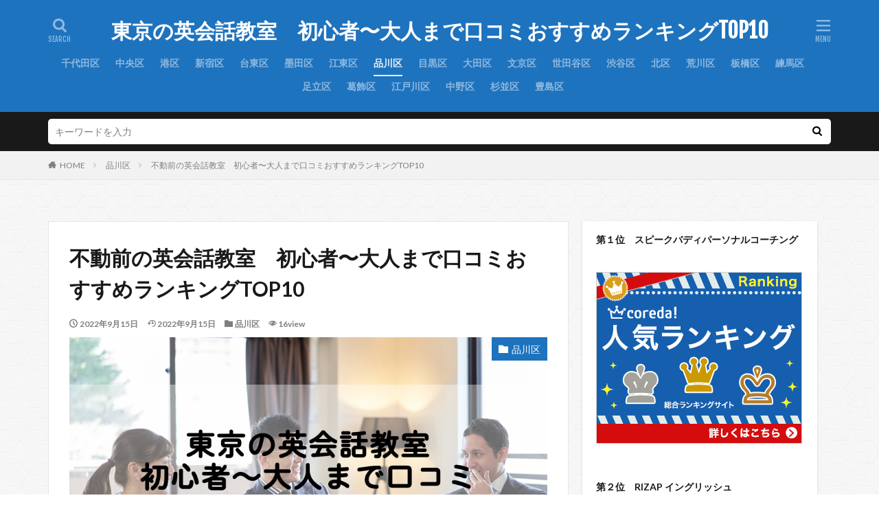

--- FILE ---
content_type: text/html; charset=UTF-8
request_url: https://aknatlabday.org/shinagawaku/fudoumae/
body_size: 23139
content:

<!DOCTYPE html>

<html lang="ja" prefix="og: http://ogp.me/ns#" class="t-html 
">

<head prefix="og: http://ogp.me/ns# fb: http://ogp.me/ns/fb# article: http://ogp.me/ns/article#">
<meta charset="UTF-8">
<title>不動前の英会話教室　初心者〜大人まで口コミおすすめランキングTOP10│東京の英会話教室　初心者〜大人まで口コミおすすめランキングTOP10</title>
<meta name='robots' content='max-image-preview:large' />
<link rel='dns-prefetch' href='//www.googletagmanager.com' />
<link rel="alternate" title="oEmbed (JSON)" type="application/json+oembed" href="https://aknatlabday.org/wp-json/oembed/1.0/embed?url=https%3A%2F%2Faknatlabday.org%2Fshinagawaku%2Ffudoumae%2F" />
<link rel="alternate" title="oEmbed (XML)" type="text/xml+oembed" href="https://aknatlabday.org/wp-json/oembed/1.0/embed?url=https%3A%2F%2Faknatlabday.org%2Fshinagawaku%2Ffudoumae%2F&#038;format=xml" />
<style id='wp-img-auto-sizes-contain-inline-css' type='text/css'>
img:is([sizes=auto i],[sizes^="auto," i]){contain-intrinsic-size:3000px 1500px}
/*# sourceURL=wp-img-auto-sizes-contain-inline-css */
</style>
<link rel='stylesheet' id='dashicons-css' href='https://aknatlabday.org/wp-includes/css/dashicons.min.css?ver=6.9' type='text/css' media='all' />
<link rel='stylesheet' id='thickbox-css' href='https://aknatlabday.org/wp-includes/js/thickbox/thickbox.css?ver=6.9' type='text/css' media='all' />
<link rel='stylesheet' id='wp-block-library-css' href='https://aknatlabday.org/wp-includes/css/dist/block-library/style.min.css?ver=6.9' type='text/css' media='all' />
<style id='wp-block-button-inline-css' type='text/css'>
.wp-block-button__link{align-content:center;box-sizing:border-box;cursor:pointer;display:inline-block;height:100%;text-align:center;word-break:break-word}.wp-block-button__link.aligncenter{text-align:center}.wp-block-button__link.alignright{text-align:right}:where(.wp-block-button__link){border-radius:9999px;box-shadow:none;padding:calc(.667em + 2px) calc(1.333em + 2px);text-decoration:none}.wp-block-button[style*=text-decoration] .wp-block-button__link{text-decoration:inherit}.wp-block-buttons>.wp-block-button.has-custom-width{max-width:none}.wp-block-buttons>.wp-block-button.has-custom-width .wp-block-button__link{width:100%}.wp-block-buttons>.wp-block-button.has-custom-font-size .wp-block-button__link{font-size:inherit}.wp-block-buttons>.wp-block-button.wp-block-button__width-25{width:calc(25% - var(--wp--style--block-gap, .5em)*.75)}.wp-block-buttons>.wp-block-button.wp-block-button__width-50{width:calc(50% - var(--wp--style--block-gap, .5em)*.5)}.wp-block-buttons>.wp-block-button.wp-block-button__width-75{width:calc(75% - var(--wp--style--block-gap, .5em)*.25)}.wp-block-buttons>.wp-block-button.wp-block-button__width-100{flex-basis:100%;width:100%}.wp-block-buttons.is-vertical>.wp-block-button.wp-block-button__width-25{width:25%}.wp-block-buttons.is-vertical>.wp-block-button.wp-block-button__width-50{width:50%}.wp-block-buttons.is-vertical>.wp-block-button.wp-block-button__width-75{width:75%}.wp-block-button.is-style-squared,.wp-block-button__link.wp-block-button.is-style-squared{border-radius:0}.wp-block-button.no-border-radius,.wp-block-button__link.no-border-radius{border-radius:0!important}:root :where(.wp-block-button .wp-block-button__link.is-style-outline),:root :where(.wp-block-button.is-style-outline>.wp-block-button__link){border:2px solid;padding:.667em 1.333em}:root :where(.wp-block-button .wp-block-button__link.is-style-outline:not(.has-text-color)),:root :where(.wp-block-button.is-style-outline>.wp-block-button__link:not(.has-text-color)){color:currentColor}:root :where(.wp-block-button .wp-block-button__link.is-style-outline:not(.has-background)),:root :where(.wp-block-button.is-style-outline>.wp-block-button__link:not(.has-background)){background-color:initial;background-image:none}
/*# sourceURL=https://aknatlabday.org/wp-includes/blocks/button/style.min.css */
</style>
<style id='wp-block-categories-inline-css' type='text/css'>
.wp-block-categories{box-sizing:border-box}.wp-block-categories.alignleft{margin-right:2em}.wp-block-categories.alignright{margin-left:2em}.wp-block-categories.wp-block-categories-dropdown.aligncenter{text-align:center}.wp-block-categories .wp-block-categories__label{display:block;width:100%}
/*# sourceURL=https://aknatlabday.org/wp-includes/blocks/categories/style.min.css */
</style>
<style id='wp-block-heading-inline-css' type='text/css'>
h1:where(.wp-block-heading).has-background,h2:where(.wp-block-heading).has-background,h3:where(.wp-block-heading).has-background,h4:where(.wp-block-heading).has-background,h5:where(.wp-block-heading).has-background,h6:where(.wp-block-heading).has-background{padding:1.25em 2.375em}h1.has-text-align-left[style*=writing-mode]:where([style*=vertical-lr]),h1.has-text-align-right[style*=writing-mode]:where([style*=vertical-rl]),h2.has-text-align-left[style*=writing-mode]:where([style*=vertical-lr]),h2.has-text-align-right[style*=writing-mode]:where([style*=vertical-rl]),h3.has-text-align-left[style*=writing-mode]:where([style*=vertical-lr]),h3.has-text-align-right[style*=writing-mode]:where([style*=vertical-rl]),h4.has-text-align-left[style*=writing-mode]:where([style*=vertical-lr]),h4.has-text-align-right[style*=writing-mode]:where([style*=vertical-rl]),h5.has-text-align-left[style*=writing-mode]:where([style*=vertical-lr]),h5.has-text-align-right[style*=writing-mode]:where([style*=vertical-rl]),h6.has-text-align-left[style*=writing-mode]:where([style*=vertical-lr]),h6.has-text-align-right[style*=writing-mode]:where([style*=vertical-rl]){rotate:180deg}
/*# sourceURL=https://aknatlabday.org/wp-includes/blocks/heading/style.min.css */
</style>
<style id='wp-block-code-inline-css' type='text/css'>
.wp-block-code{box-sizing:border-box}.wp-block-code code{
  /*!rtl:begin:ignore*/direction:ltr;display:block;font-family:inherit;overflow-wrap:break-word;text-align:initial;white-space:pre-wrap
  /*!rtl:end:ignore*/}
/*# sourceURL=https://aknatlabday.org/wp-includes/blocks/code/style.min.css */
</style>
<style id='global-styles-inline-css' type='text/css'>
:root{--wp--preset--aspect-ratio--square: 1;--wp--preset--aspect-ratio--4-3: 4/3;--wp--preset--aspect-ratio--3-4: 3/4;--wp--preset--aspect-ratio--3-2: 3/2;--wp--preset--aspect-ratio--2-3: 2/3;--wp--preset--aspect-ratio--16-9: 16/9;--wp--preset--aspect-ratio--9-16: 9/16;--wp--preset--color--black: #000000;--wp--preset--color--cyan-bluish-gray: #abb8c3;--wp--preset--color--white: #ffffff;--wp--preset--color--pale-pink: #f78da7;--wp--preset--color--vivid-red: #cf2e2e;--wp--preset--color--luminous-vivid-orange: #ff6900;--wp--preset--color--luminous-vivid-amber: #fcb900;--wp--preset--color--light-green-cyan: #7bdcb5;--wp--preset--color--vivid-green-cyan: #00d084;--wp--preset--color--pale-cyan-blue: #8ed1fc;--wp--preset--color--vivid-cyan-blue: #0693e3;--wp--preset--color--vivid-purple: #9b51e0;--wp--preset--gradient--vivid-cyan-blue-to-vivid-purple: linear-gradient(135deg,rgb(6,147,227) 0%,rgb(155,81,224) 100%);--wp--preset--gradient--light-green-cyan-to-vivid-green-cyan: linear-gradient(135deg,rgb(122,220,180) 0%,rgb(0,208,130) 100%);--wp--preset--gradient--luminous-vivid-amber-to-luminous-vivid-orange: linear-gradient(135deg,rgb(252,185,0) 0%,rgb(255,105,0) 100%);--wp--preset--gradient--luminous-vivid-orange-to-vivid-red: linear-gradient(135deg,rgb(255,105,0) 0%,rgb(207,46,46) 100%);--wp--preset--gradient--very-light-gray-to-cyan-bluish-gray: linear-gradient(135deg,rgb(238,238,238) 0%,rgb(169,184,195) 100%);--wp--preset--gradient--cool-to-warm-spectrum: linear-gradient(135deg,rgb(74,234,220) 0%,rgb(151,120,209) 20%,rgb(207,42,186) 40%,rgb(238,44,130) 60%,rgb(251,105,98) 80%,rgb(254,248,76) 100%);--wp--preset--gradient--blush-light-purple: linear-gradient(135deg,rgb(255,206,236) 0%,rgb(152,150,240) 100%);--wp--preset--gradient--blush-bordeaux: linear-gradient(135deg,rgb(254,205,165) 0%,rgb(254,45,45) 50%,rgb(107,0,62) 100%);--wp--preset--gradient--luminous-dusk: linear-gradient(135deg,rgb(255,203,112) 0%,rgb(199,81,192) 50%,rgb(65,88,208) 100%);--wp--preset--gradient--pale-ocean: linear-gradient(135deg,rgb(255,245,203) 0%,rgb(182,227,212) 50%,rgb(51,167,181) 100%);--wp--preset--gradient--electric-grass: linear-gradient(135deg,rgb(202,248,128) 0%,rgb(113,206,126) 100%);--wp--preset--gradient--midnight: linear-gradient(135deg,rgb(2,3,129) 0%,rgb(40,116,252) 100%);--wp--preset--font-size--small: 13px;--wp--preset--font-size--medium: 20px;--wp--preset--font-size--large: 36px;--wp--preset--font-size--x-large: 42px;--wp--preset--spacing--20: 0.44rem;--wp--preset--spacing--30: 0.67rem;--wp--preset--spacing--40: 1rem;--wp--preset--spacing--50: 1.5rem;--wp--preset--spacing--60: 2.25rem;--wp--preset--spacing--70: 3.38rem;--wp--preset--spacing--80: 5.06rem;--wp--preset--shadow--natural: 6px 6px 9px rgba(0, 0, 0, 0.2);--wp--preset--shadow--deep: 12px 12px 50px rgba(0, 0, 0, 0.4);--wp--preset--shadow--sharp: 6px 6px 0px rgba(0, 0, 0, 0.2);--wp--preset--shadow--outlined: 6px 6px 0px -3px rgb(255, 255, 255), 6px 6px rgb(0, 0, 0);--wp--preset--shadow--crisp: 6px 6px 0px rgb(0, 0, 0);}:where(.is-layout-flex){gap: 0.5em;}:where(.is-layout-grid){gap: 0.5em;}body .is-layout-flex{display: flex;}.is-layout-flex{flex-wrap: wrap;align-items: center;}.is-layout-flex > :is(*, div){margin: 0;}body .is-layout-grid{display: grid;}.is-layout-grid > :is(*, div){margin: 0;}:where(.wp-block-columns.is-layout-flex){gap: 2em;}:where(.wp-block-columns.is-layout-grid){gap: 2em;}:where(.wp-block-post-template.is-layout-flex){gap: 1.25em;}:where(.wp-block-post-template.is-layout-grid){gap: 1.25em;}.has-black-color{color: var(--wp--preset--color--black) !important;}.has-cyan-bluish-gray-color{color: var(--wp--preset--color--cyan-bluish-gray) !important;}.has-white-color{color: var(--wp--preset--color--white) !important;}.has-pale-pink-color{color: var(--wp--preset--color--pale-pink) !important;}.has-vivid-red-color{color: var(--wp--preset--color--vivid-red) !important;}.has-luminous-vivid-orange-color{color: var(--wp--preset--color--luminous-vivid-orange) !important;}.has-luminous-vivid-amber-color{color: var(--wp--preset--color--luminous-vivid-amber) !important;}.has-light-green-cyan-color{color: var(--wp--preset--color--light-green-cyan) !important;}.has-vivid-green-cyan-color{color: var(--wp--preset--color--vivid-green-cyan) !important;}.has-pale-cyan-blue-color{color: var(--wp--preset--color--pale-cyan-blue) !important;}.has-vivid-cyan-blue-color{color: var(--wp--preset--color--vivid-cyan-blue) !important;}.has-vivid-purple-color{color: var(--wp--preset--color--vivid-purple) !important;}.has-black-background-color{background-color: var(--wp--preset--color--black) !important;}.has-cyan-bluish-gray-background-color{background-color: var(--wp--preset--color--cyan-bluish-gray) !important;}.has-white-background-color{background-color: var(--wp--preset--color--white) !important;}.has-pale-pink-background-color{background-color: var(--wp--preset--color--pale-pink) !important;}.has-vivid-red-background-color{background-color: var(--wp--preset--color--vivid-red) !important;}.has-luminous-vivid-orange-background-color{background-color: var(--wp--preset--color--luminous-vivid-orange) !important;}.has-luminous-vivid-amber-background-color{background-color: var(--wp--preset--color--luminous-vivid-amber) !important;}.has-light-green-cyan-background-color{background-color: var(--wp--preset--color--light-green-cyan) !important;}.has-vivid-green-cyan-background-color{background-color: var(--wp--preset--color--vivid-green-cyan) !important;}.has-pale-cyan-blue-background-color{background-color: var(--wp--preset--color--pale-cyan-blue) !important;}.has-vivid-cyan-blue-background-color{background-color: var(--wp--preset--color--vivid-cyan-blue) !important;}.has-vivid-purple-background-color{background-color: var(--wp--preset--color--vivid-purple) !important;}.has-black-border-color{border-color: var(--wp--preset--color--black) !important;}.has-cyan-bluish-gray-border-color{border-color: var(--wp--preset--color--cyan-bluish-gray) !important;}.has-white-border-color{border-color: var(--wp--preset--color--white) !important;}.has-pale-pink-border-color{border-color: var(--wp--preset--color--pale-pink) !important;}.has-vivid-red-border-color{border-color: var(--wp--preset--color--vivid-red) !important;}.has-luminous-vivid-orange-border-color{border-color: var(--wp--preset--color--luminous-vivid-orange) !important;}.has-luminous-vivid-amber-border-color{border-color: var(--wp--preset--color--luminous-vivid-amber) !important;}.has-light-green-cyan-border-color{border-color: var(--wp--preset--color--light-green-cyan) !important;}.has-vivid-green-cyan-border-color{border-color: var(--wp--preset--color--vivid-green-cyan) !important;}.has-pale-cyan-blue-border-color{border-color: var(--wp--preset--color--pale-cyan-blue) !important;}.has-vivid-cyan-blue-border-color{border-color: var(--wp--preset--color--vivid-cyan-blue) !important;}.has-vivid-purple-border-color{border-color: var(--wp--preset--color--vivid-purple) !important;}.has-vivid-cyan-blue-to-vivid-purple-gradient-background{background: var(--wp--preset--gradient--vivid-cyan-blue-to-vivid-purple) !important;}.has-light-green-cyan-to-vivid-green-cyan-gradient-background{background: var(--wp--preset--gradient--light-green-cyan-to-vivid-green-cyan) !important;}.has-luminous-vivid-amber-to-luminous-vivid-orange-gradient-background{background: var(--wp--preset--gradient--luminous-vivid-amber-to-luminous-vivid-orange) !important;}.has-luminous-vivid-orange-to-vivid-red-gradient-background{background: var(--wp--preset--gradient--luminous-vivid-orange-to-vivid-red) !important;}.has-very-light-gray-to-cyan-bluish-gray-gradient-background{background: var(--wp--preset--gradient--very-light-gray-to-cyan-bluish-gray) !important;}.has-cool-to-warm-spectrum-gradient-background{background: var(--wp--preset--gradient--cool-to-warm-spectrum) !important;}.has-blush-light-purple-gradient-background{background: var(--wp--preset--gradient--blush-light-purple) !important;}.has-blush-bordeaux-gradient-background{background: var(--wp--preset--gradient--blush-bordeaux) !important;}.has-luminous-dusk-gradient-background{background: var(--wp--preset--gradient--luminous-dusk) !important;}.has-pale-ocean-gradient-background{background: var(--wp--preset--gradient--pale-ocean) !important;}.has-electric-grass-gradient-background{background: var(--wp--preset--gradient--electric-grass) !important;}.has-midnight-gradient-background{background: var(--wp--preset--gradient--midnight) !important;}.has-small-font-size{font-size: var(--wp--preset--font-size--small) !important;}.has-medium-font-size{font-size: var(--wp--preset--font-size--medium) !important;}.has-large-font-size{font-size: var(--wp--preset--font-size--large) !important;}.has-x-large-font-size{font-size: var(--wp--preset--font-size--x-large) !important;}
/*# sourceURL=global-styles-inline-css */
</style>

<style id='classic-theme-styles-inline-css' type='text/css'>
/*! This file is auto-generated */
.wp-block-button__link{color:#fff;background-color:#32373c;border-radius:9999px;box-shadow:none;text-decoration:none;padding:calc(.667em + 2px) calc(1.333em + 2px);font-size:1.125em}.wp-block-file__button{background:#32373c;color:#fff;text-decoration:none}
/*# sourceURL=/wp-includes/css/classic-themes.min.css */
</style>
<link rel='stylesheet' id='contact-form-7-css' href='https://aknatlabday.org/wp-content/plugins/contact-form-7/includes/css/styles.css?ver=5.7.1' type='text/css' media='all' />
<link rel='stylesheet' id='toc-screen-css' href='https://aknatlabday.org/wp-content/plugins/table-of-contents-plus/screen.min.css?ver=2212' type='text/css' media='all' />
<script type="text/javascript" src="https://aknatlabday.org/wp-includes/js/jquery/jquery.min.js?ver=3.7.1" id="jquery-core-js"></script>
<script type="text/javascript" src="https://aknatlabday.org/wp-includes/js/jquery/jquery-migrate.min.js?ver=3.4.1" id="jquery-migrate-js"></script>

<!-- Google アナリティクス スニペット (Site Kit が追加) -->
<script type="text/javascript" src="https://www.googletagmanager.com/gtag/js?id=UA-117929073-7" id="google_gtagjs-js" async></script>
<script type="text/javascript" id="google_gtagjs-js-after">
/* <![CDATA[ */
window.dataLayer = window.dataLayer || [];function gtag(){dataLayer.push(arguments);}
gtag('set', 'linker', {"domains":["aknatlabday.org"]} );
gtag("js", new Date());
gtag("set", "developer_id.dZTNiMT", true);
gtag("config", "UA-117929073-7", {"anonymize_ip":true});
gtag("config", "G-ZYCND037LH");
//# sourceURL=google_gtagjs-js-after
/* ]]> */
</script>

<!-- (ここまで) Google アナリティクス スニペット (Site Kit が追加) -->
<link rel="https://api.w.org/" href="https://aknatlabday.org/wp-json/" /><link rel="alternate" title="JSON" type="application/json" href="https://aknatlabday.org/wp-json/wp/v2/posts/788" />
		<!-- GA Google Analytics @ https://m0n.co/ga -->
		<script async src="https://www.googletagmanager.com/gtag/js?id=G-ZYCND037LH"></script>
		<script>
			window.dataLayer = window.dataLayer || [];
			function gtag(){dataLayer.push(arguments);}
			gtag('js', new Date());
			gtag('config', 'G-ZYCND037LH');
		</script>

	<meta name="generator" content="Site Kit by Google 1.90.1" /><link class="css-async" rel href="https://aknatlabday.org/wp-content/themes/the-thor/css/icon.min.css">
<link class="css-async" rel href="https://fonts.googleapis.com/css?family=Lato:100,300,400,700,900">
<link class="css-async" rel href="https://fonts.googleapis.com/css?family=Fjalla+One">
<link rel="stylesheet" href="https://fonts.googleapis.com/css?family=Noto+Sans+JP:100,200,300,400,500,600,700,800,900">
<link rel="stylesheet" href="https://aknatlabday.org/wp-content/themes/the-thor/style.min.css">
<link class="css-async" rel href="https://aknatlabday.org/wp-content/themes/the-thor-child/style-user.css?1661775795">
<link rel="canonical" href="https://aknatlabday.org/shinagawaku/fudoumae/" />
<script src="https://ajax.googleapis.com/ajax/libs/jquery/1.12.4/jquery.min.js"></script>
<meta http-equiv="X-UA-Compatible" content="IE=edge">
<meta name="viewport" content="width=device-width, initial-scale=1, viewport-fit=cover"/>
<script>
(function(i,s,o,g,r,a,m){i['GoogleAnalyticsObject']=r;i[r]=i[r]||function(){
(i[r].q=i[r].q||[]).push(arguments)},i[r].l=1*new Date();a=s.createElement(o),
m=s.getElementsByTagName(o)[0];a.async=1;a.src=g;m.parentNode.insertBefore(a,m)
})(window,document,'script','https://www.google-analytics.com/analytics.js','ga');

ga('create', 'G-ZYCND037LH', 'auto');
ga('send', 'pageview');
</script>
<style>
.widget.widget_nav_menu ul.menu{border-color: rgba(30,115,190,0.15);}.widget.widget_nav_menu ul.menu li{border-color: rgba(30,115,190,0.75);}.widget.widget_nav_menu ul.menu .sub-menu li{border-color: rgba(30,115,190,0.15);}.widget.widget_nav_menu ul.menu .sub-menu li .sub-menu li:first-child{border-color: rgba(30,115,190,0.15);}.widget.widget_nav_menu ul.menu li a:hover{background-color: rgba(30,115,190,0.75);}.widget.widget_nav_menu ul.menu .current-menu-item > a{background-color: rgba(30,115,190,0.75);}.widget.widget_nav_menu ul.menu li .sub-menu li a:before {color:#1e73be;}.widget.widget_nav_menu ul.menu li a{background-color:#1e73be;}.widget.widget_nav_menu ul.menu .sub-menu a:hover{color:#1e73be;}.widget.widget_nav_menu ul.menu .sub-menu .current-menu-item a{color:#1e73be;}.widget.widget_categories ul{border-color: rgba(30,115,190,0.15);}.widget.widget_categories ul li{border-color: rgba(30,115,190,0.75);}.widget.widget_categories ul .children li{border-color: rgba(30,115,190,0.15);}.widget.widget_categories ul .children li .children li:first-child{border-color: rgba(30,115,190,0.15);}.widget.widget_categories ul li a:hover{background-color: rgba(30,115,190,0.75);}.widget.widget_categories ul .current-menu-item > a{background-color: rgba(30,115,190,0.75);}.widget.widget_categories ul li .children li a:before {color:#1e73be;}.widget.widget_categories ul li a{background-color:#1e73be;}.widget.widget_categories ul .children a:hover{color:#1e73be;}.widget.widget_categories ul .children .current-menu-item a{color:#1e73be;}.widgetSearch__input:hover{border-color:#1e73be;}.widgetCatTitle{background-color:#1e73be;}.widgetCatTitle__inner{background-color:#1e73be;}.widgetSearch__submit:hover{background-color:#1e73be;}.widgetProfile__sns{background-color:#1e73be;}.widget.widget_calendar .calendar_wrap tbody a:hover{background-color:#1e73be;}.widget ul li a:hover{color:#1e73be;}.widget.widget_rss .rsswidget:hover{color:#1e73be;}.widget.widget_tag_cloud a:hover{background-color:#1e73be;}.widget select:hover{border-color:#1e73be;}.widgetSearch__checkLabel:hover:after{border-color:#1e73be;}.widgetSearch__check:checked .widgetSearch__checkLabel:before, .widgetSearch__check:checked + .widgetSearch__checkLabel:before{border-color:#1e73be;}.widgetTab__item.current{border-top-color:#1e73be;}.widgetTab__item:hover{border-top-color:#1e73be;}.searchHead__title{background-color:#1e73be;}.searchHead__submit:hover{color:#1e73be;}.menuBtn__close:hover{color:#1e73be;}.menuBtn__link:hover{color:#1e73be;}@media only screen and (min-width: 992px){.menuBtn__link {background-color:#1e73be;}}.t-headerCenter .menuBtn__link:hover{color:#1e73be;}.searchBtn__close:hover{color:#1e73be;}.searchBtn__link:hover{color:#1e73be;}.breadcrumb__item a:hover{color:#1e73be;}.pager__item{color:#1e73be;}.pager__item:hover, .pager__item-current{background-color:#1e73be; color:#fff;}.page-numbers{color:#1e73be;}.page-numbers:hover, .page-numbers.current{background-color:#1e73be; color:#fff;}.pagePager__item{color:#1e73be;}.pagePager__item:hover, .pagePager__item-current{background-color:#1e73be; color:#fff;}.heading a:hover{color:#1e73be;}.eyecatch__cat{background-color:#1e73be;}.the__category{background-color:#1e73be;}.dateList__item a:hover{color:#1e73be;}.controllerFooter__item:last-child{background-color:#1e73be;}.controllerFooter__close{background-color:#1e73be;}.bottomFooter__topBtn{background-color:#1e73be;}.mask-color{background-color:#1e73be;}.mask-colorgray{background-color:#1e73be;}.pickup3__item{background-color:#1e73be;}.categoryBox__title{color:#1e73be;}.comments__list .comment-meta{background-color:#1e73be;}.comment-respond .submit{background-color:#1e73be;}.prevNext__pop{background-color:#1e73be;}.swiper-pagination-bullet-active{background-color:#1e73be;}.swiper-slider .swiper-button-next, .swiper-slider .swiper-container-rtl .swiper-button-prev, .swiper-slider .swiper-button-prev, .swiper-slider .swiper-container-rtl .swiper-button-next	{background-color:#1e73be;}body{background: url(https://thor-demo05.fit-theme.com/wp-content/uploads/2018/09/original2.jpg) repeat center center;}.t-headerColor .l-header{background-color:#1e73be;}.t-headerColor .globalNavi::before{background: -webkit-gradient(linear,left top,right top,color-stop(0%,rgba(255,255,255,0)),color-stop(100%,#1e73be));}.t-headerColor .subNavi__link-pickup:hover{color:#1e73be;}.snsFooter{background-color:#1e73be}.widget-main .heading.heading-widget{background-color:#dd9933}.widget-main .heading.heading-widgetsimple{background-color:#dd9933}.widget-main .heading.heading-widgetsimplewide{background-color:#dd9933}.widget-main .heading.heading-widgetwide{background-color:#dd9933}.widget-main .heading.heading-widgetbottom:before{border-color:#dd9933}.widget-main .heading.heading-widgetborder{border-color:#dd9933}.widget-main .heading.heading-widgetborder::before,.widget-main .heading.heading-widgetborder::after{background-color:#dd9933}.widget-side .heading.heading-widget{background-color:#ac873d}.widget-side .heading.heading-widgetsimple{background-color:#ac873d}.widget-side .heading.heading-widgetsimplewide{background-color:#ac873d}.widget-side .heading.heading-widgetwide{background-color:#ac873d}.widget-side .heading.heading-widgetbottom:before{border-color:#ac873d}.widget-side .heading.heading-widgetborder{border-color:#ac873d}.widget-side .heading.heading-widgetborder::before,.widget-side .heading.heading-widgetborder::after{background-color:#ac873d}.widget-foot .heading.heading-widget{background-color:#ac873d}.widget-foot .heading.heading-widgetsimple{background-color:#ac873d}.widget-foot .heading.heading-widgetsimplewide{background-color:#ac873d}.widget-foot .heading.heading-widgetwide{background-color:#ac873d}.widget-foot .heading.heading-widgetbottom:before{border-color:#ac873d}.widget-foot .heading.heading-widgetborder{border-color:#ac873d}.widget-foot .heading.heading-widgetborder::before,.widget-foot .heading.heading-widgetborder::after{background-color:#ac873d}.widget-menu .heading.heading-widget{background-color:#ac873d}.widget-menu .heading.heading-widgetsimple{background-color:#ac873d}.widget-menu .heading.heading-widgetsimplewide{background-color:#ac873d}.widget-menu .heading.heading-widgetwide{background-color:#ac873d}.widget-menu .heading.heading-widgetbottom:before{border-color:#ac873d}.widget-menu .heading.heading-widgetborder{border-color:#ac873d}.widget-menu .heading.heading-widgetborder::before,.widget-menu .heading.heading-widgetborder::after{background-color:#ac873d}.still{height: 200px;}@media only screen and (min-width: 768px){.still {height: 400px;}}<br />
<b>Warning</b>:  Trying to access array offset on value of type bool in <b>/home/xs291907/aknatlabday.org/public_html/wp-content/themes/the-thor/inc/parts/wp_head.php</b> on line <b>384</b><br />
.still.still-movie .still__box{background-image:url();}<br />
<b>Warning</b>:  Trying to access array offset on value of type bool in <b>/home/xs291907/aknatlabday.org/public_html/wp-content/themes/the-thor/inc/parts/wp_head.php</b> on line <b>385</b><br />
@media only screen and (min-width: 768px){.still.still-movie .still__box{background-image:url();}}.rankingBox__bg{background-color:#ac873d}.the__ribbon{background-color:#ac873d}.the__ribbon:after{border-left-color:#ac873d; border-right-color:#ac873d}.content .afTagBox__btnDetail{background-color:#1e73be;}.widget .widgetAfTag__btnDetail{background-color:#1e73be;}.content .afTagBox__btnAf{background-color:#1e73be;}.widget .widgetAfTag__btnAf{background-color:#1e73be;}.content a{color:#1e73be;}.phrase a{color:#1e73be;}.content .sitemap li a:hover{color:#1e73be;}.content h2 a:hover,.content h3 a:hover,.content h4 a:hover,.content h5 a:hover{color:#1e73be;}.content ul.menu li a:hover{color:#1e73be;}.content .es-LiconBox:before{background-color:#a83f3f;}.content .es-LiconCircle:before{background-color:#a83f3f;}.content .es-BTiconBox:before{background-color:#a83f3f;}.content .es-BTiconCircle:before{background-color:#a83f3f;}.content .es-BiconObi{border-color:#a83f3f;}.content .es-BiconCorner:before{background-color:#a83f3f;}.content .es-BiconCircle:before{background-color:#a83f3f;}.content .es-BmarkHatena::before{background-color:#005293;}.content .es-BmarkExcl::before{background-color:#b60105;}.content .es-BmarkQ::before{background-color:#005293;}.content .es-BmarkQ::after{border-top-color:#005293;}.content .es-BmarkA::before{color:#b60105;}.content .es-BsubTradi::before{color:#ffffff;background-color:#b60105;border-color:#b60105;}.btn__link-primary{color:#ffffff; background-color:#c5593e;}.content .btn__link-primary{color:#ffffff; background-color:#c5593e;}.searchBtn__contentInner .btn__link-search{color:#ffffff; background-color:#c5593e;}.btn__link-secondary{color:#ffffff; background-color:#c5593e;}.content .btn__link-secondary{color:#ffffff; background-color:#c5593e;}.btn__link-search{color:#ffffff; background-color:#c5593e;}.btn__link-normal{color:#c5593e;}.content .btn__link-normal{color:#c5593e;}.btn__link-normal:hover{background-color:#c5593e;}.content .btn__link-normal:hover{background-color:#c5593e;}.comments__list .comment-reply-link{color:#c5593e;}.comments__list .comment-reply-link:hover{background-color:#c5593e;}@media only screen and (min-width: 992px){.subNavi__link-pickup{color:#c5593e;}}@media only screen and (min-width: 992px){.subNavi__link-pickup:hover{background-color:#c5593e;}}.partsH2-12 h2{color:#191919; border-left-color:#1e73be; border-bottom-color:#1e73be;}.partsH3-2 h3{color:#191919;}.partsH3-2 h3::after{border-color:#1e73be;}.content h4{color:#191919}.content h5{color:#191919}.content ul > li::before{color:#a83f3f;}.content ul{color:#191919;}.content ol > li::before{color:#a83f3f; border-color:#a83f3f;}.content ol > li > ol > li::before{background-color:#a83f3f; border-color:#a83f3f;}.content ol > li > ol > li > ol > li::before{color:#a83f3f; border-color:#a83f3f;}.content ol{color:#191919;}.content .balloon .balloon__text{color:#191919; background-color:#f2f2f2;}.content .balloon .balloon__text-left:before{border-left-color:#f2f2f2;}.content .balloon .balloon__text-right:before{border-right-color:#f2f2f2;}.content .balloon-boder .balloon__text{color:#191919; background-color:#ffffff;  border-color:#d8d8d8;}.content .balloon-boder .balloon__text-left:before{border-left-color:#d8d8d8;}.content .balloon-boder .balloon__text-left:after{border-left-color:#ffffff;}.content .balloon-boder .balloon__text-right:before{border-right-color:#d8d8d8;}.content .balloon-boder .balloon__text-right:after{border-right-color:#ffffff;}.content blockquote{color:#191919; background-color:#f2f2f2;}.content blockquote::before{color:#d8d8d8;}.content table{color:#191919; border-top-color:#E5E5E5; border-left-color:#E5E5E5;}.content table th{background:#7f7f7f; color:#ffffff; ;border-right-color:#E5E5E5; border-bottom-color:#E5E5E5;}.content table td{background:#ffffff; ;border-right-color:#E5E5E5; border-bottom-color:#E5E5E5;}.content table tr:nth-child(odd) td{background-color:#f2f2f2;}
</style>
<meta property="og:site_name" content="東京の英会話教室　初心者〜大人まで口コミおすすめランキングTOP10" />
<meta property="og:type" content="article" />
<meta property="og:title" content="不動前の英会話教室　初心者〜大人まで口コミおすすめランキングTOP10" />
<meta property="og:description" content="英会話が上手になりたい！ そのようなあなたにおすすめ！不動前の英会話教室をランキング形式で紹介いたします。 品川区の英会話教室一覧 五反田　大崎　大井町　西大井　品川シーサイド　天王洲アイル　大井競馬場前　中延　戸越　北品川　新馬場　青物横" />
<meta property="og:url" content="https://aknatlabday.org/shinagawaku/fudoumae/" />
<meta property="og:image" content="https://aknatlabday.org/wp-content/themes/the-thor/img/img_no_768.gif" />
<meta name="twitter:card" content="summary" />
<meta name="twitter:site" content="@fitjpcom" />


</head>
<body class=" t-naviNoneSp t-headerCenter t-headerColor t-footerFixed" id="top">


  <!--l-header-->
  <header class="l-header">
    <div class="container container-header">

      <!--logo-->
			<p class="siteTitle">
				<a class="siteTitle__link" href="https://aknatlabday.org">
											東京の英会話教室　初心者〜大人まで口コミおすすめランキングTOP10					        </a>
      </p>      <!--/logo-->


      				<!--globalNavi-->
				<nav class="globalNavi u-none-sp">
					<div class="globalNavi__inner">
            <ul class="globalNavi__list"><li id="menu-item-407" class="menu-item menu-item-type-taxonomy menu-item-object-category menu-item-407"><a href="https://aknatlabday.org/category/chiyodaku/">千代田区</a></li>
<li id="menu-item-408" class="menu-item menu-item-type-taxonomy menu-item-object-category menu-item-408"><a href="https://aknatlabday.org/category/cyuouku/">中央区</a></li>
<li id="menu-item-409" class="menu-item menu-item-type-taxonomy menu-item-object-category menu-item-409"><a href="https://aknatlabday.org/category/minatoku/">港区</a></li>
<li id="menu-item-410" class="menu-item menu-item-type-taxonomy menu-item-object-category menu-item-410"><a href="https://aknatlabday.org/category/shinjukuku/">新宿区</a></li>
<li id="menu-item-411" class="menu-item menu-item-type-taxonomy menu-item-object-category menu-item-411"><a href="https://aknatlabday.org/category/taitouku/">台東区</a></li>
<li id="menu-item-412" class="menu-item menu-item-type-taxonomy menu-item-object-category menu-item-412"><a href="https://aknatlabday.org/category/sumidaku/">墨田区</a></li>
<li id="menu-item-413" class="menu-item menu-item-type-taxonomy menu-item-object-category menu-item-413"><a href="https://aknatlabday.org/category/koutouku/">江東区</a></li>
<li id="menu-item-414" class="menu-item menu-item-type-taxonomy menu-item-object-category current-post-ancestor current-menu-parent current-post-parent menu-item-414"><a href="https://aknatlabday.org/category/shinagawaku/">品川区</a></li>
<li id="menu-item-415" class="menu-item menu-item-type-taxonomy menu-item-object-category menu-item-415"><a href="https://aknatlabday.org/category/meguroku/">目黒区</a></li>
<li id="menu-item-416" class="menu-item menu-item-type-taxonomy menu-item-object-category menu-item-416"><a href="https://aknatlabday.org/category/ootaku/">大田区</a></li>
<li id="menu-item-417" class="menu-item menu-item-type-taxonomy menu-item-object-category menu-item-417"><a href="https://aknatlabday.org/category/bunkyouku/">文京区</a></li>
<li id="menu-item-418" class="menu-item menu-item-type-taxonomy menu-item-object-category menu-item-418"><a href="https://aknatlabday.org/category/setagayaku/">世田谷区</a></li>
<li id="menu-item-419" class="menu-item menu-item-type-taxonomy menu-item-object-category menu-item-419"><a href="https://aknatlabday.org/category/shibuyaku/">渋谷区</a></li>
<li id="menu-item-420" class="menu-item menu-item-type-taxonomy menu-item-object-category menu-item-420"><a href="https://aknatlabday.org/category/kitaku/">北区</a></li>
<li id="menu-item-421" class="menu-item menu-item-type-taxonomy menu-item-object-category menu-item-421"><a href="https://aknatlabday.org/category/arakawaku/">荒川区</a></li>
<li id="menu-item-422" class="menu-item menu-item-type-taxonomy menu-item-object-category menu-item-422"><a href="https://aknatlabday.org/category/itabashiku/">板橋区</a></li>
<li id="menu-item-423" class="menu-item menu-item-type-taxonomy menu-item-object-category menu-item-423"><a href="https://aknatlabday.org/category/nerimaku/">練馬区</a></li>
<li id="menu-item-424" class="menu-item menu-item-type-taxonomy menu-item-object-category menu-item-424"><a href="https://aknatlabday.org/category/adachiku/">足立区</a></li>
<li id="menu-item-425" class="menu-item menu-item-type-taxonomy menu-item-object-category menu-item-425"><a href="https://aknatlabday.org/category/katsushikaku/">葛飾区</a></li>
<li id="menu-item-426" class="menu-item menu-item-type-taxonomy menu-item-object-category menu-item-426"><a href="https://aknatlabday.org/category/edogawaku/">江戸川区</a></li>
<li id="menu-item-427" class="menu-item menu-item-type-taxonomy menu-item-object-category menu-item-427"><a href="https://aknatlabday.org/category/nakanoku/">中野区</a></li>
<li id="menu-item-428" class="menu-item menu-item-type-taxonomy menu-item-object-category menu-item-428"><a href="https://aknatlabday.org/category/suginamiku/">杉並区</a></li>
<li id="menu-item-429" class="menu-item menu-item-type-taxonomy menu-item-object-category menu-item-429"><a href="https://aknatlabday.org/category/toshimaku/">豊島区</a></li>
</ul>					</div>
				</nav>
				<!--/globalNavi-->
			

			

            <!--searchBtn-->
			<div class="searchBtn searchBtn-right ">
        <input class="searchBtn__checkbox" id="searchBtn-checkbox" type="checkbox">
        <label class="searchBtn__link searchBtn__link-text icon-search" for="searchBtn-checkbox"></label>
        <label class="searchBtn__unshown" for="searchBtn-checkbox"></label>

        <div class="searchBtn__content">
          <div class="searchBtn__scroll">
            <label class="searchBtn__close" for="searchBtn-checkbox"><i class="icon-close"></i>CLOSE</label>
            <div class="searchBtn__contentInner">
              <aside class="widget">
  <div class="widgetSearch">
    <form method="get" action="https://aknatlabday.org" target="_top">
  <div class="widgetSearch__contents">
    <h3 class="heading heading-tertiary">キーワード</h3>
    <input class="widgetSearch__input widgetSearch__input-max" type="text" name="s" placeholder="キーワードを入力" value="">

    
  </div>

  <div class="widgetSearch__contents">
    <h3 class="heading heading-tertiary">カテゴリー</h3>
	<select  name='cat' id='cat_696cacd1ead52' class='widgetSearch__select'>
	<option value=''>カテゴリーを選択</option>
	<option class="level-0" value="5">江戸川区</option>
	<option class="level-0" value="6">葛飾区</option>
	<option class="level-0" value="7">足立区</option>
	<option class="level-0" value="8">練馬区</option>
	<option class="level-0" value="9">板橋区</option>
	<option class="level-0" value="10">荒川区</option>
	<option class="level-0" value="11">北区</option>
	<option class="level-0" value="12">豊島区</option>
	<option class="level-0" value="13">杉並区</option>
	<option class="level-0" value="14">中野区</option>
	<option class="level-0" value="15">渋谷区</option>
	<option class="level-0" value="16">世田谷区</option>
	<option class="level-0" value="17">大田区</option>
	<option class="level-0" value="18">目黒区</option>
	<option class="level-0" value="19">品川区</option>
	<option class="level-0" value="20">江東区</option>
	<option class="level-0" value="21">墨田区</option>
	<option class="level-0" value="22">台東区</option>
	<option class="level-0" value="23">文京区</option>
	<option class="level-0" value="24">新宿区</option>
	<option class="level-0" value="25">港区</option>
	<option class="level-0" value="26">中央区</option>
	<option class="level-0" value="27">千代田区</option>
</select>
  </div>

  
  <div class="btn btn-search">
    <button class="btn__link btn__link-search" type="submit" value="search">検索</button>
  </div>
</form>
  </div>
</aside>
            </div>
          </div>
        </div>
      </div>
			<!--/searchBtn-->
      

            <!--menuBtn-->
			<div class="menuBtn ">
        <input class="menuBtn__checkbox" id="menuBtn-checkbox" type="checkbox">
        <label class="menuBtn__link menuBtn__link-text icon-menu" for="menuBtn-checkbox"></label>
        <label class="menuBtn__unshown" for="menuBtn-checkbox"></label>
        <div class="menuBtn__content">
          <div class="menuBtn__scroll">
            <label class="menuBtn__close" for="menuBtn-checkbox"><i class="icon-close"></i>CLOSE</label>
            <div class="menuBtn__contentInner">
															<nav class="menuBtn__navi">
	              		                	<div class="btn btn-center"><a class="btn__link btn__link-normal" href="https://fit-theme.com/the-thor/">　DOWNLOAD　</a></div>
										                <ul class="menuBtn__naviList">
																					<li class="menuBtn__naviItem"><a class="menuBtn__naviLink icon-facebook" href="https://www.facebook.com/fitjpcom"></a></li>
																					<li class="menuBtn__naviItem"><a class="menuBtn__naviLink icon-twitter" href="https://twitter.com/fitjpcom"></a></li>
																					<li class="menuBtn__naviItem"><a class="menuBtn__naviLink icon-youtube" href="https://www.youtube.com/channel/UCviBYasQqct4bOidAkCHoDA"></a></li>
																																	<li class="menuBtn__naviItem"><a class="menuBtn__naviLink icon-rss" href="https://aknatlabday.org/feed/"></a></li>
																						                </ul>
								</nav>
	              															            </div>
          </div>
        </div>
			</div>
			<!--/menuBtn-->
      
    </div>
  </header>
  <!--/l-header-->


  <!--l-headerBottom-->
  <div class="l-headerBottom">

    			<!--searchHead-->
			<div class="searchHead">

				<div class="container container-searchHead">
										<div class="searchHead__search searchHead__search-100">
						<form class="searchHead__form" method="get" target="_top" action="https://aknatlabday.org/">
	            <input class="searchHead__input" type="text" maxlength="50" name="s" placeholder="キーワードを入力" value="">
	            <button class="searchHead__submit icon-search" type="submit" value="search"></button>
	          </form>
					</div>
				</div>
			</div>
			<!--/searchHead-->
    
		
	  
  </div>
  <!--l-headerBottom-->

  
  <div class="wider">
    <div class="breadcrumb"><ul class="breadcrumb__list container"><li class="breadcrumb__item icon-home"><a href="https://aknatlabday.org">HOME</a></li><li class="breadcrumb__item"><a href="https://aknatlabday.org/category/shinagawaku/">品川区</a></li><li class="breadcrumb__item breadcrumb__item-current"><a href="https://aknatlabday.org/shinagawaku/fudoumae/">不動前の英会話教室　初心者〜大人まで口コミおすすめランキングTOP10</a></li></ul></div>  </div>





  <!--l-wrapper-->
  <div class="l-wrapper">

    <!--l-main-->
        <main class="l-main u-border">





      <div class="dividerBottom">


              <h1 class="heading heading-primary">不動前の英会話教室　初心者〜大人まで口コミおすすめランキングTOP10</h1>

        <ul class="dateList dateList-main">
                      <li class="dateList__item icon-clock">2022年9月15日</li>
                                <li class="dateList__item icon-update">2022年9月15日</li>
                      <li class="dateList__item icon-folder"><a href="https://aknatlabday.org/category/shinagawaku/" rel="category tag">品川区</a></li>
		                        <li class="dateList__item icon-eye">16view</li>
                            </ul>

                <div class="eyecatch eyecatch-main">
          <span class="eyecatch__cat eyecatch__cat-big cc-bg19"><a href="https://aknatlabday.org/category/shinagawaku/">品川区</a></span>          <span class="eyecatch__link">
                      <img data-layzr="https://aknatlabday.org/wp-content/uploads/2022/09/tokyo_002.jpg" alt="NO IMAGE" src="https://aknatlabday.org/wp-content/themes/the-thor/img/dummy.gif">
		            </span>
        </div>
        
      



        

        <!--postContents-->
        <div class="postContents">
          

		            <section class="content partsH2-12 partsH3-2">
			<p>英会話が上手になりたい！<br />
そのようなあなたにおすすめ！不動前の英会話教室をランキング形式で紹介いたします。</p>
<h2>品川区の英会話教室一覧</h2>
<!-- /wp:post-content -->
<!-- wp:heading /-->
<!-- wp:paragraph -->
<p><a href="https://aknatlabday.org/shinagawaku/gotanda/">五反田</a>　<a href="https://aknatlabday.org/shinagawaku/oosaki/">大崎</a>　<a href="https://aknatlabday.org/shinagawaku/ooicyou/">大井町</a>　<a href="https://aknatlabday.org/shinagawaku/nisiooi/">西大井</a>　<a href="https://aknatlabday.org/shinagawaku/sinagawaseaside/">品川シーサイド</a>　<a href="https://aknatlabday.org/shinagawaku/tennouzuail/">天王洲アイル</a>　<a href="https://aknatlabday.org/shinagawaku/ooikeibajyoumae/">大井競馬場前</a>　<a href="https://aknatlabday.org/shinagawaku/nakanobu/">中延</a>　<a href="https://aknatlabday.org/shinagawaku/togosi/">戸越</a>　<a href="https://aknatlabday.org/shinagawaku/kitasinagawa/">北品川</a>　<a href="https://aknatlabday.org/shinagawaku/sinbaba/">新馬場</a>　<a href="https://aknatlabday.org/shinagawaku/aomonoyokocyou/">青物横丁</a>　<a href="https://aknatlabday.org/shinagawaku/samezu/">鮫洲</a>　<a href="https://aknatlabday.org/shinagawaku/tachiaigawa/">立会川</a>　<a href="https://aknatlabday.org/shinagawaku/oomorikaigan/">大森海岸</a>　<a href="https://aknatlabday.org/shinagawaku/simosinmyou/">下神明</a>　<a href="https://aknatlabday.org/shinagawaku/togosikouen/">戸越公園</a>　<a href="https://aknatlabday.org/shinagawaku/ebaracyou/">荏原町</a>　<a href="https://aknatlabday.org/shinagawaku/hatanodai/">旗の台</a>　<a href="https://aknatlabday.org/shinagawaku/oosakihirokouji/">大崎広小路</a>　<a href="https://aknatlabday.org/shinagawaku/togosiginza/">戸越銀座</a>　<a href="https://aknatlabday.org/shinagawaku/ebaranakanobu/">荏原中延</a>　<a href="https://aknatlabday.org/hinagawaku/musasikoyama/">武蔵小山</a>　<a href="https://aknatlabday.org/shinagawaku/nisikoyama/">西小山</a></p>
<!-- /wp:paragraph -->
<!-- wp:heading -->
<h2>不動前の英会話教室　初心者〜大人まで口コミおすすめランキングTOP10</h2>
<h3>第1位　スピークバディパーソナルコーチング 不動前</h3>
<p align="center"><a href="https://px.a8.net/svt/ejp?a8mat=3NH5S2+97MKL6+46O6+60H7L" rel="nofollow"> <img fetchpriority="high" decoding="async" src="https://aknatlabday.org/wp-content/themes/the-thor/img/dummy.gif" data-layzr="https://www27.a8.net/svt/bgt?aid=220830338557&amp;wid=006&amp;eno=01&amp;mid=s00000019527001010000&amp;mc=1" alt="" width="300" height="250" border="0" /></a></p>
<p align="center"><strong><a href="https://px.a8.net/svt/ejp?a8mat=3NH5S2+97MKL6+46O6+61C2Q" rel="nofollow">&#8220;続けるため&#8221;の オンライン英語コーチ「スピークバディ パーソナルコーチング」</a></strong> <img decoding="async" src="https://aknatlabday.org/wp-content/themes/the-thor/img/dummy.gif" data-layzr="https://www13.a8.net/0.gif?a8mat=3NH5S2+97MKL6+46O6+61C2Q" alt="" width="1" height="1" border="0" /><br />
<strong>詳しくは画像をクリックして、公式ホームページへ </strong></p>
<table style="border-collapse: collapse; width: 100%;">
<tbody>
<tr>
<td style="width: 20%;">料金</td>
<td style="width: 80%;">
<p>・基礎固め集中コース　184,800円<br />
・スピーキングレギュラーコース　283,800円<br />
・エクスプレスコース　511,500円<br />
　※全て税込価格</p>
</td>
</tr>
<tr>
<td style="width: 20%;">入会金</td>
<td style="width: 80%;">0円</td>
</tr>
<tr>
<td style="width: 20%;">時間</td>
<td style="width: 80%;">60分</td>
</tr>
<tr>
<td style="width: 20%;">回数</td>
<td style="width: 80%;">3ヶ月間毎日</td>
</tr>
<tr>
<td style="width: 20%;">オンライン対応</td>
<td style="width: 80%;">対応：マンツーマン個人オンラインレッスン</td>
</tr>
<tr>
<td style="width: 20%;">特徴</td>
<td style="width: 80%;">・優秀な日本人コーチ<br />
・スピーキングに特化<br />
・価格は他社の1/2</td>
</tr>
<tr>
<td style="width: 20%;">引用元</td>
<td style="width: 80%;"><a href="https://px.a8.net/svt/ejp?a8mat=3NH5S2+97MKL6+46O6+5YJRM" rel="nofollow">オンライン英語コーチ「スピークバディ パーソナルコーチング」</a> <img decoding="async" src="https://aknatlabday.org/wp-content/themes/the-thor/img/dummy.gif" data-layzr="https://www18.a8.net/0.gif?a8mat=3NH5S2+97MKL6+46O6+5YJRM" alt="" width="1" height="1" border="0" /></td>
</tr>
</tbody>
</table>
<p align="center"><img decoding="async" src="https://aknatlabday.org/wp-content/themes/the-thor/img/dummy.gif" data-layzr="https://www15.a8.net/0.gif?a8mat=3NH5S2+97MKL6+46O6+60H7L" alt="" width="1" height="1" border="0" /></p>
<p align="left">第1位は、スピークバディパーソナルコーチングです。</p>
<p align="left">オンラインの授業形態なので、不動前全域、自宅や好きな場所から受講できます。口コミでの評判も良く、スピーキングに特化したスクールです。コーチは全員日本人かつTOEIC900点以上、もしくは英検1級の英語力です。</p>
<p align="left">30日間の全額返金保証もあるので、まずは公式ホームページから無料カウンセリングに申し込みしてみましょう！</p>
<p style="text-align: center;" align="left"><strong><a href="https://px.a8.net/svt/ejp?a8mat=3NH5S2+97MKL6+46O6+61RIA" rel="nofollow">「スピークバディ パーソナルコーチング」無料カウンセリング受付中</a></strong> <img decoding="async" src="https://aknatlabday.org/wp-content/themes/the-thor/img/dummy.gif" data-layzr="https://www10.a8.net/0.gif?a8mat=3NH5S2+97MKL6+46O6+61RIA" alt="" width="1" height="1" border="0" /></p>
<div class="btn btn-center"><a class="btn__link btn__link-primary" href="https://px.a8.net/svt/ejp?a8mat=3NH5S2+97MKL6+46O6+5YRHE">スピークバディ パーソナルコーチング はこちら</a></div>
<h3>第2位　RIZAP イングリッシュ 不動前</h3>
<p align="center"><a href="https://px.a8.net/svt/ejp?a8mat=3NH5S2+9CE1FE+CW6+BR6HCX" rel="nofollow"> <img decoding="async" src="https://aknatlabday.org/wp-content/themes/the-thor/img/dummy.gif" data-layzr="https://www26.a8.net/svt/bgt?aid=220830338565&amp;wid=006&amp;eno=01&amp;mid=s00000001671071078000&amp;mc=1" alt="" width="250" height="250" border="0" /></a></p>
<p align="center"><strong><a href="https://px.a8.net/svt/ejp?a8mat=3NH5S2+9CE1FE+CW6+BR0WQQ" rel="nofollow">RIZAP イングリッシュ 英会話コース</a></strong><img decoding="async" src="https://aknatlabday.org/wp-content/themes/the-thor/img/dummy.gif" data-layzr="https://www18.a8.net/0.gif?a8mat=3NH5S2+9CE1FE+CW6+BR0WQQ" alt="" width="1" height="1" border="0" /><br />
<strong>詳しくは画像をクリックして、公式ホームページへ </strong></p>
<table style="border-collapse: collapse; width: 100%;">
<tbody>
<tr>
<td style="width: 20%;">料金</td>
<td style="width: 80%;">
<p>英会話コース<br />
16回　437,800円（税込）<br />
24回　580,800円（税込・教育訓練給付金制度対象）<br />
32回　723,800円（税込・教育訓練給付金制度対象）</p>
<p>平日12～17時のデイタイムに集中してオンライン受講<br />
ワークデイコース　24回　475,200円（税込）</p>
</td>
</tr>
<tr>
<td style="width: 20%;">入会金</td>
<td style="width: 80%;">55,000円（税込）</td>
</tr>
<tr>
<td style="width: 20%;">時間</td>
<td style="width: 80%;">週2回、1回あたり50分</td>
</tr>
<tr>
<td style="width: 20%;">回数</td>
<td style="width: 80%;">
<p>2ヶ月で16回<br />
3ヶ月で24回<br />
4ヶ月で32回</p>
</td>
</tr>
<tr>
<td style="width: 20%;">オンライン対応</td>
<td style="width: 80%;">対応</td>
</tr>
<tr>
<td style="width: 20%;">3つのポイント</td>
<td style="width: 80%;">国際的な英語能力指標であるCFER-Jに基づいたコース・VERSANTとAssessmentでレッスン成果を明確化・ネイティブ講師との実践スピーキング</td>
</tr>
<tr>
<td style="width: 20%;">引用元</td>
<td style="width: 80%;"><a href="https://px.a8.net/svt/ejp?a8mat=3NH5S2+9CE1FE+CW6+BR2ER6" rel="nofollow">RIZAP イングリッシュ</a><img decoding="async" src="https://aknatlabday.org/wp-content/themes/the-thor/img/dummy.gif" data-layzr="https://www10.a8.net/0.gif?a8mat=3NH5S2+9CE1FE+CW6+BR2ER6" alt="" width="1" height="1" border="0" /></td>
</tr>
</tbody>
</table>
<p align="left">第2位は、<strong><a href="https://px.a8.net/svt/ejp?a8mat=3NH5S2+9CE1FE+CW6+BR2ER6" rel="nofollow">RIZAP イングリッシュ</a></strong><img decoding="async" src="https://aknatlabday.org/wp-content/themes/the-thor/img/dummy.gif" data-layzr="https://www10.a8.net/0.gif?a8mat=3NH5S2+9CE1FE+CW6+BR2ER6" alt="" width="1" height="1" border="0" />です。</p>
<p align="left">ボディメイクにコミットで有名なRIZAPが、英会話でもコミットメント！不動前には校舎はございませんが、オンライン講座もございますので不動前全域、自宅や好きな場所から受講が可能です。</p>
<p align="left">まずホームページから無料カウンセリングにお申込みください。</p>
<div class="btn btn-center"><a class="btn__link btn__link-primary" href="https://px.a8.net/svt/ejp?a8mat=3NH5S2+9CE1FE+CW6+BR0WQQ">RIZAP イングリッシュ はこちら</a></div>
<p align="left"><img decoding="async" src="https://aknatlabday.org/wp-content/themes/the-thor/img/dummy.gif" data-layzr="https://www15.a8.net/0.gif?a8mat=3NH5S2+9CE1FE+CW6+BR6HCX" alt="" width="1" height="1" border="0" /></p>
<h3>第3位　女性限定・初心者専門の英会話スクール【b わたしの英会話】 不動前</h3>
<p align="center"><a href="https://px.a8.net/svt/ejp?a8mat=3NH5S2+9XTN7E+27TW+5ZU29" rel="nofollow"> <img decoding="async" src="https://aknatlabday.org/wp-content/themes/the-thor/img/dummy.gif" data-layzr="https://www28.a8.net/svt/bgt?aid=220830338601&amp;wid=006&amp;eno=01&amp;mid=s00000010346001007000&amp;mc=1" alt="" width="250" height="250" border="0" /></a> <img decoding="async" src="https://aknatlabday.org/wp-content/themes/the-thor/img/dummy.gif" data-layzr="https://www14.a8.net/0.gif?a8mat=3NH5S2+9XTN7E+27TW+5ZU29" alt="" width="1" height="1" border="0" /></p>
<p align="center"><span style="color: #0000ff;"><strong><a href="https://px.a8.net/svt/ejp?a8mat=3NH5S2+9XTN7E+27TW+5YJRM" rel="nofollow">女性限定・初心者専門の英会話スクール</a> <img decoding="async" src="https://aknatlabday.org/wp-content/themes/the-thor/img/dummy.gif" data-layzr="https://www16.a8.net/0.gif?a8mat=3NH5S2+9XTN7E+27TW+5YJRM" alt="" width="1" height="1" border="0" /><br />
<span style="color: #000000;"><strong>詳しくは画像をクリックして、公式ホームページへ </strong></span></strong></span></p>
<table style="border-collapse: collapse; width: 100%;">
<tbody>
<tr>
<td style="width: 20%;">料金</td>
<td style="width: 80%;">
<p>・マイ・レッスン・プラン40　220,000円（テキスト代・システム使用料は別途）<br />
・マイ・レッスン・プラン20　153,633円（テキスト代・システム使用料は別途）<br />
・Tea Time プラン　28,600円／月<br />
　※全て税込価格</p>
</td>
</tr>
<tr>
<td style="width: 20%;">入会金</td>
<td style="width: 80%;">33,000円（税込）</td>
</tr>
<tr>
<td style="width: 20%;">時間</td>
<td style="width: 80%;">40分</td>
</tr>
<tr>
<td style="width: 20%;">回数</td>
<td style="width: 80%;">・マイ・レッスン・プラン40　40回　10ヶ月<br />
・マイ・レッスン・プラン20　20回　5ヶ月<br />
・Tea Time プラン　4回／月</td>
</tr>
<tr>
<td style="width: 20%;">オンライン対応</td>
<td style="width: 80%;">非対応：店舗は銀座・渋谷・新宿・横浜・自由が丘・二子玉川・吉祥寺・日本橋・池袋</td>
</tr>
<tr>
<td style="width: 20%;">特徴</td>
<td style="width: 80%;">「英語をはじめて学ぶ」大人女子（主に30歳以上）に限定した英会話スクール</td>
</tr>
<tr>
<td style="width: 20%;">引用元</td>
<td style="width: 80%;"><a href="https://px.a8.net/svt/ejp?a8mat=3NH5S2+9XTN7E+27TW+5YJRM" rel="nofollow">女性限定・初心者専門の英会話スクール bわたしの英会話</a> <img decoding="async" src="https://aknatlabday.org/wp-content/themes/the-thor/img/dummy.gif" data-layzr="https://www18.a8.net/0.gif?a8mat=3NH5S2+9XTN7E+27TW+5YJRM" alt="" width="1" height="1" border="0" /></td>
</tr>
</tbody>
</table>
<p align="left">第3位は、<strong><span style="color: #0000ff;"><a href="https://px.a8.net/svt/ejp?a8mat=3NH5S2+9XTN7E+27TW+5YJRM" rel="nofollow">女性限定・初心者専門の英会話スクール bわたしの英会話</a><img decoding="async" src="https://aknatlabday.org/wp-content/themes/the-thor/img/dummy.gif" data-layzr="https://www18.a8.net/0.gif?a8mat=3NH5S2+9XTN7E+27TW+5YJRM" alt="" width="1" height="1" border="0" /></span></strong><span style="color: #000000;">です。</span></p>
<p align="left">不動前には校舎はございませんが、東京23区内には銀座・渋谷・新宿・池袋・横浜・吉祥寺・日本橋・自由が丘・二子玉川に校舎がありますので、最寄りのスクールでレッスン受講が可能です。</p>
<p align="left">bわたしの英会話は、「英語をはじめて学ぶ」大人女子（主に30歳以上）に限定した英会話スクールです。</p>
<p align="left">女性限定の英会話スクールということもあり、スクール内の雰囲気はとても清潔感があり、スタッフも親身に相談にのってくれるとの口コミも多く高評価です。まずホームページから無料体験レッスンにお申込みください。</p>
<div class="btn btn-center"><a class="btn__link btn__link-primary" href="https://px.a8.net/svt/ejp?a8mat=3NH5S2+9XTN7E+27TW+6AJV5">bわたしの英会話 はこちら</a></div>
<p align="left"><img decoding="async" src="https://aknatlabday.org/wp-content/themes/the-thor/img/dummy.gif" data-layzr="https://www15.a8.net/0.gif?a8mat=3NH5S2+9CE1FE+CW6+BR6HCX" alt="" width="1" height="1" border="0" /></p>
<h3>第4位　60分500円の英会話スクール【ワンコイングリッシュ】 不動前</h3>
<p align="center"><a href="https://px.a8.net/svt/ejp?a8mat=3NH5S2+9E6C8Q+4Y5M+614CX" rel="nofollow"> <img decoding="async" src="https://aknatlabday.org/wp-content/themes/the-thor/img/dummy.gif" data-layzr="https://www21.a8.net/svt/bgt?aid=220830338568&amp;wid=006&amp;eno=01&amp;mid=s00000023089001013000&amp;mc=1" alt="" width="300" height="250" border="0" /></a> <img decoding="async" src="https://aknatlabday.org/wp-content/themes/the-thor/img/dummy.gif" data-layzr="https://www19.a8.net/0.gif?a8mat=3NH5S2+9E6C8Q+4Y5M+614CX" alt="" width="1" height="1" border="0" /></p>
<p align="center"><span style="color: #0000ff;"><strong><a href="https://px.a8.net/svt/ejp?a8mat=3NH5S2+9E6C8Q+4Y5M+5YRHE" rel="nofollow">【ワンコイングリッシュ】</a><img decoding="async" src="https://aknatlabday.org/wp-content/themes/the-thor/img/dummy.gif" data-layzr="https://www10.a8.net/0.gif?a8mat=3NH5S2+9E6C8Q+4Y5M+5YRHE" alt="" width="1" height="1" border="0" /><br />
</strong></span><strong><strong>詳しくは画像をクリックして、公式ホームページへ </strong></strong></p>
<table style="border-collapse: collapse; width: 100%;">
<tbody>
<tr>
<td style="width: 20%;">料金</td>
<td style="width: 80%;">
<p>・グループレッスン　4,950～9,350円<br />
　　（振替オプション付は別途オプション料）<br />
・プライベートレッスン　10,450～27,390円<br />
　　（オンラインオプション付は+1,100円）<br />
・ペアレッスン　6,600～12,650円<br />
・バリュープラン　11,550円<br />
※全て税込価格</p>
</td>
</tr>
<tr>
<td style="width: 20%;">入会金</td>
<td style="width: 80%;">33,000円（入会キャンペーン実施時には11,000円のときもあり・税込）</td>
</tr>
<tr>
<td style="width: 20%;">時間</td>
<td style="width: 80%;">60分</td>
</tr>
<tr>
<td style="width: 20%;">回数</td>
<td style="width: 80%;">・グループレッスン　週1回（月4回）～週3回（月12回）<br />
・プライベートレッスン　月2回～月8回<br />
・ペアレッスン　月2回～月6回<br />
・バリュープラン　グループレッスン6回＋プライベートレッスン2回</td>
</tr>
<tr>
<td style="width: 20%;">オンライン対応</td>
<td style="width: 80%;">一部対応：プライベートレッスンのみオプションあり　店舗は新宿校・渋谷校・池袋校・飯田橋校・上野校・横浜校・五反田校・吉祥寺校・銀座校・三軒茶屋校</td>
</tr>
<tr>
<td style="width: 20%;">ワンコイングリッシュのミッション</td>
<td style="width: 80%;">・誰でも通える価格で良質な英会話レッスンを提供します・グローバル化を促進する様々な場を提供します・国籍に囚われず有能な外国人を活用します</td>
</tr>
<tr>
<td style="width: 20%;">引用元</td>
<td style="width: 80%;"><a href="https://px.a8.net/svt/ejp?a8mat=3NH5S2+9E6C8Q+4Y5M+5YRHE" rel="nofollow">【ワンコイングリッシュ】</a> <img decoding="async" src="https://aknatlabday.org/wp-content/themes/the-thor/img/dummy.gif" data-layzr="https://www10.a8.net/0.gif?a8mat=3NH5S2+9E6C8Q+4Y5M+5YRHE" alt="" width="1" height="1" border="0" /></td>
</tr>
</tbody>
</table>
<p align="left">第4位は、<strong><span style="color: #0000ff;"><a href="https://px.a8.net/svt/ejp?a8mat=3NH5S2+9E6C8Q+4Y5M+5YRHE" rel="nofollow">【ワンコイングリッシュ】</a><img decoding="async" src="https://aknatlabday.org/wp-content/themes/the-thor/img/dummy.gif" data-layzr="https://www10.a8.net/0.gif?a8mat=3NH5S2+9E6C8Q+4Y5M+5YRHE" alt="" width="1" height="1" border="0" /></span></strong>です。</p>
<p align="left">グループレッスン、プライベートレッスン、ペアレッスン、バリュープランなど多くのレッスンプランが用意されています。<br />
<br />
不動前には校舎はございませんが、最寄りに五反田校がございます。その他、銀座校・新宿校・渋谷校・池袋校・飯田橋校・上野校・横浜校・吉祥寺校・三軒茶屋校と数多くございますので、最寄りのスクールで受講できます。プライベートレッスンに関しては、オプションでオンラインレッスンに対応しています。</p>
<p align="left">楽しいレッスンとの口コミも多く評判も良いです。まずホームページから体験レッスンにお申込みください。</p>
<div class="btn btn-center"><a class="btn__link btn__link-primary" href="https://px.a8.net/svt/ejp?a8mat=3NH5S2+9E6C8Q+4Y5M+5YRHE">ワンコイングリッシュ はこちら</a></div>
<p align="left"><img decoding="async" src="https://aknatlabday.org/wp-content/themes/the-thor/img/dummy.gif" data-layzr="https://www15.a8.net/0.gif?a8mat=3NH5S2+9CE1FE+CW6+BR6HCX" alt="" width="1" height="1" border="0" /></p>
<h3>第5位　キャンブリー 不動前</h3>
<p align="center"><a href="https://px.a8.net/svt/ejp?a8mat=3NH5S2+9RVB5M+428Q+67RK1" rel="nofollow"> <img decoding="async" src="https://aknatlabday.org/wp-content/themes/the-thor/img/dummy.gif" data-layzr="https://www22.a8.net/svt/bgt?aid=220830338591&amp;wid=006&amp;eno=01&amp;mid=s00000018953001044000&amp;mc=1" alt="" width="336" height="280" border="0" /></a> <img decoding="async" src="https://aknatlabday.org/wp-content/themes/the-thor/img/dummy.gif" data-layzr="https://www17.a8.net/0.gif?a8mat=3NH5S2+9RVB5M+428Q+67RK1" alt="" width="1" height="1" border="0" /></p>
<p align="center"><span style="color: #0000ff;"><strong><a href="https://px.a8.net/svt/ejp?a8mat=3NH5S2+9RVB5M+428Q+5YJRM" rel="nofollow">【Cambly（キャンブリー）】</a><img decoding="async" src="https://aknatlabday.org/wp-content/themes/the-thor/img/dummy.gif" data-layzr="https://www19.a8.net/0.gif?a8mat=3NH5S2+9RVB5M+428Q+5YJRM" alt="" width="1" height="1" border="0" /><br />
</strong></span><strong><strong>詳しくは画像をクリックして、公式ホームページへ </strong></strong></p>
<table style="border-collapse: collapse; width: 100%;">
<tbody>
<tr>
<td style="width: 20%;">料金</td>
<td style="width: 80%;">
<p>1日あたり15分、週1回　1ヶ月　月額3,190円<br />
1日あたり60分、週7回　1ヶ月　月額56,490円<br />
など、組み合わせは数多くございます。</p>
</td>
</tr>
<tr>
<td style="width: 20%;">入会金</td>
<td style="width: 80%;">0円</td>
</tr>
<tr>
<td style="width: 20%;">時間</td>
<td style="width: 80%;">15分、30分、60分（選択可）</td>
</tr>
<tr>
<td style="width: 20%;">回数</td>
<td style="width: 80%;">
<p>週1日、週3日、週5日、週7日</p>
</td>
</tr>
<tr>
<td style="width: 20%;">オンライン対応</td>
<td style="width: 80%;">対応：完全マンツーマン個別指導のオンラインレッスン</td>
</tr>
<tr>
<td style="width: 20%;">特徴</td>
<td style="width: 80%;">ワンタッチで世界中のネイティブ講師と英会話。24時間365日、アメリカ、イギリス、オーストラリアなど世界中のフレンドリーなネイティブ講師たちと繋がることができます。レッスン日時や講師は、自由に選択可能。</td>
</tr>
<tr>
<td style="width: 20%;">引用元</td>
<td style="width: 80%;"><a href="https://px.a8.net/svt/ejp?a8mat=3NH5S2+9RVB5M+428Q+5YJRM" rel="nofollow">【Cambly（キャンブリー）】</a> <img decoding="async" src="https://aknatlabday.org/wp-content/themes/the-thor/img/dummy.gif" data-layzr="https://www19.a8.net/0.gif?a8mat=3NH5S2+9RVB5M+428Q+5YJRM" alt="" width="1" height="1" border="0" /></td>
</tr>
</tbody>
</table>
<p align="left">第5位は、<strong><span style="color: #0000ff;"><a href="https://px.a8.net/svt/ejp?a8mat=3NH5S2+9RVB5M+428Q+5YJRM" rel="nofollow">【Cambly（キャンブリー）】</a><img decoding="async" src="https://aknatlabday.org/wp-content/themes/the-thor/img/dummy.gif" data-layzr="https://www19.a8.net/0.gif?a8mat=3NH5S2+9RVB5M+428Q+5YJRM" alt="" width="1" height="1" border="0" /></span></strong>です。</p>
<p align="left">完全マンツーマン個別指導のオンラインレッスンで、24時間365日、アメリカ、イギリス、オーストラリアなど世界中のフレンドリーなネイティブ講師たちと繋がることがキャンブリーの特徴です。オンライン講座なので不動前全域、自宅や好きな場所から受講が可能です。</p>
<p align="left">Camblyは講師の質に満足感が高い、レッスン時間・回数のプラン変更が簡単など、良い口コミも多く高評価です。まずホームページから無料体験レッスンにお申込みください。</p>
<div class="btn btn-center"><a class="btn__link btn__link-primary" href="https://px.a8.net/svt/ejp?a8mat=3NH5S2+9RVB5M+428Q+5YJRM">【Cambly（キャンブリー）】 はこちら</a></div>
<p align="left"><img decoding="async" src="https://aknatlabday.org/wp-content/themes/the-thor/img/dummy.gif" data-layzr="https://www15.a8.net/0.gif?a8mat=3NH5S2+9CE1FE+CW6+BR6HCX" alt="" width="1" height="1" border="0" /></p>
<h3>第6位　駅前留学のNOVA 不動前</h3>
<p align="center"><a href="https://px.a8.net/svt/ejp?a8mat=3NH5S2+9YF2T6+320A+61JSH" rel="nofollow"> <img decoding="async" src="https://aknatlabday.org/wp-content/themes/the-thor/img/dummy.gif" data-layzr="https://www20.a8.net/svt/bgt?aid=220830338602&amp;wid=006&amp;eno=01&amp;mid=s00000014257001015000&amp;mc=1" alt="" width="350" height="240" border="0" /></a> <img decoding="async" src="https://aknatlabday.org/wp-content/themes/the-thor/img/dummy.gif" data-layzr="https://www14.a8.net/0.gif?a8mat=3NH5S2+9YF2T6+320A+61JSH" alt="" width="1" height="1" border="0" /></p>
<p align="center"><span style="color: #0000ff;"><strong><a href="https://px.a8.net/svt/ejp?a8mat=3NH5S2+9YF2T6+320A+5YJRM" rel="nofollow">駅前留学のNOVA</a><img decoding="async" src="https://aknatlabday.org/wp-content/themes/the-thor/img/dummy.gif" data-layzr="https://www18.a8.net/0.gif?a8mat=3NH5S2+9YF2T6+320A+5YJRM" alt="" width="1" height="1" border="0" /><br />
</strong></span><strong><strong>詳しくは画像をクリックして、公式ホームページへ </strong></strong></p>
<table style="border-collapse: collapse; width: 100%; height: 389px;">
<tbody>
<tr style="height: 87px;">
<td style="width: 20%; height: 87px;">料金</td>
<td style="width: 80%; height: 87px;">
<p>グループレッスン　11,000円～<br />
マンツーマンレッスン　23,100円～<br />
　※全て税込価格・入会金、教材費込み</p>
</td>
</tr>
<tr style="height: 43px;">
<td style="width: 20%; height: 43px;">入会金</td>
<td style="width: 80%; height: 43px;">0円</td>
</tr>
<tr style="height: 43px;">
<td style="width: 20%; height: 43px;">時間</td>
<td style="width: 80%; height: 43px;">1レッスン：40分</td>
</tr>
<tr style="height: 43px;">
<td style="width: 20%; height: 43px;">回数</td>
<td style="width: 80%; height: 43px;">
<p>固定プラン：毎週同じ曜日・時間帯でレッスン、月4回<br />
フリープラン：自由予約制、月4回～月12回</p>
</td>
</tr>
<tr style="height: 43px;">
<td style="width: 20%; height: 43px;">オンライン対応</td>
<td style="width: 80%; height: 43px;">対応：全国に約300校ある校舎でもレッスンが受けられます。</td>
</tr>
<tr style="height: 43px;">
<td style="width: 20%; height: 43px;">特徴</td>
<td style="width: 80%; height: 43px;">グループやマンツーマンなどレッスンスタイルが自由に選べる・シンプルで分かりやすい入会金なしの月謝制を採用・多様なバックグラウンドを持つネイティブ講師から学べる・毎回のレッスンで全国の校舎から自由に選択できる・アプリや自由英会話などレッスン以外の学習機会を多数得られる・英語以外の言語もネイティブによるレッスンを実施</td>
</tr>
<tr style="height: 43px;">
<td style="width: 20%; height: 43px;">引用元</td>
<td style="width: 80%; height: 43px;"><a href="https://px.a8.net/svt/ejp?a8mat=3NH5S2+9YF2T6+320A+5YJRM" rel="nofollow">駅前留学のNOVA</a> <img decoding="async" src="https://aknatlabday.org/wp-content/themes/the-thor/img/dummy.gif" data-layzr="https://www18.a8.net/0.gif?a8mat=3NH5S2+9YF2T6+320A+5YJRM" alt="" width="1" height="1" border="0" /></td>
</tr>
</tbody>
</table>
<p align="left">第6位は、荏原中延<strong><span style="color: #0000ff;"><a href="https://px.a8.net/svt/ejp?a8mat=3NH5S2+9YF2T6+320A+5YJRM" rel="nofollow">駅前留学のNOVA</a><img decoding="async" src="https://aknatlabday.org/wp-content/themes/the-thor/img/dummy.gif" data-layzr="https://www18.a8.net/0.gif?a8mat=3NH5S2+9YF2T6+320A+5YJRM" alt="" width="1" height="1" border="0" /></span></strong>です。<br />
不動前には校舎はございませんが、品川区には大井町校・天王洲アイル校がございます。</p>
<p align="left">駅前留学で有名なNOVAの英会話スクールです。忙しくてあまりスクールに通うことが出来ないと言う人でも、平日の夜はオンラインレッスンを受講し、休日はスクールに通う、というような組合わせで柔軟にスケジュールを組むことが可能です。オンラインレッスンでは不動前全域、自宅や好きな場所から受講が可能です。</p>
<p align="left">教室の雰囲気は明るく清潔との口コミも多く良い評判です。まずホームページから無料体験レッスンにお申込みください。</p>
<div class="btn btn-center"><a class="btn__link btn__link-primary" href="https://px.a8.net/svt/ejp?a8mat=3NH5S2+9YF2T6+320A+5YJRM">駅前留学のNOVA はこちら</a></div>
<p align="left"><img decoding="async" src="https://aknatlabday.org/wp-content/themes/the-thor/img/dummy.gif" data-layzr="https://www15.a8.net/0.gif?a8mat=3NH5S2+9CE1FE+CW6+BR6HCX" alt="" width="1" height="1" border="0" /></p>
<h3>第7位　Bizmates（ビズメイツ） 不動前</h3>
<p align="center"><a href="https://px.a8.net/svt/ejp?a8mat=3NH5S2+99EVEI+2QEI+5ZMCH" rel="nofollow"> <img decoding="async" src="https://aknatlabday.org/wp-content/themes/the-thor/img/dummy.gif" data-layzr="https://www22.a8.net/svt/bgt?aid=220830338560&amp;wid=006&amp;eno=01&amp;mid=s00000012753001006000&amp;mc=1" alt="" width="300" height="250" border="0" /></a> <img decoding="async" src="https://aknatlabday.org/wp-content/themes/the-thor/img/dummy.gif" data-layzr="https://www10.a8.net/0.gif?a8mat=3NH5S2+99EVEI+2QEI+5ZMCH" alt="" width="1" height="1" border="0" /></p>
<p align="center"><span style="color: #0000ff;"><strong><a href="https://px.a8.net/svt/ejp?a8mat=3NH5S2+99EVEI+2QEI+61Z82" rel="nofollow">オンライン英会話 Bizmates（ビズメイツ）</a> <img decoding="async" src="https://aknatlabday.org/wp-content/themes/the-thor/img/dummy.gif" data-layzr="https://www11.a8.net/0.gif?a8mat=3NH5S2+99EVEI+2QEI+61Z82" alt="" width="1" height="1" border="0" /><br />
<span style="color: #000000;"><strong>詳しくは画像をクリックして、公式ホームページへ </strong></span></strong></span></p>
<table style="border-collapse: collapse; width: 100%;">
<tbody>
<tr>
<td style="width: 20%;">料金</td>
<td style="width: 80%;">
<p>・毎日25分プラン　月額13,200円　+990円で Video Lesson 見放題<br />
・毎日50分プラン　月額19,800円　+990円で Video Lesson 見放題<br />
　※全て税込価格</p>
</td>
</tr>
<tr>
<td style="width: 20%;">入会金</td>
<td style="width: 80%;">0円</td>
</tr>
<tr>
<td style="width: 20%;">時間</td>
<td style="width: 80%;">毎日25分、毎日50分</td>
</tr>
<tr>
<td style="width: 20%;">回数</td>
<td style="width: 80%;">・毎日25分プラン　1ヶ月毎日受講OK<br />
・毎日50分プラン　1ヶ月毎日受講OK<br />
　毎日50分プランは1日の中で25分ずつ時間帯を分けての受講OK</td>
</tr>
<tr>
<td style="width: 20%;">オンライン対応</td>
<td style="width: 80%;">対応：年中朝5:00～25:00まで受講可能</td>
</tr>
<tr>
<td style="width: 20%;">特徴</td>
<td style="width: 80%;">ビジネス特化型のオンライン英会話・初月50％OFF</td>
</tr>
<tr>
<td style="width: 20%;">引用元</td>
<td style="width: 80%;"><a href="https://px.a8.net/svt/ejp?a8mat=3NH5S2+99EVEI+2QEI+61Z82" rel="nofollow">オンライン英会話 Bizmates（ビズメイツ）</a> <img decoding="async" src="https://aknatlabday.org/wp-content/themes/the-thor/img/dummy.gif" data-layzr="https://www11.a8.net/0.gif?a8mat=3NH5S2+99EVEI+2QEI+61Z82" alt="" width="1" height="1" border="0" /></td>
</tr>
</tbody>
</table>
<p align="left">第7位は、<strong><span style="color: #0000ff;"><a href="https://px.a8.net/svt/ejp?a8mat=3NH5S2+99EVEI+2QEI+61Z82" rel="nofollow">オンライン英会話 Bizmates（ビズメイツ）</a></span></strong><span style="color: #0000ff;"><img decoding="async" src="https://aknatlabday.org/wp-content/themes/the-thor/img/dummy.gif" data-layzr="https://www11.a8.net/0.gif?a8mat=3NH5S2+99EVEI+2QEI+61Z82" alt="" width="1" height="1" border="0" /></span>です。</p>
<p align="left">ビズメイツは、ビジネスに特化したオンライン英会話教室です。不動前全域、自宅や好きな場所から受講が可能です。<br />
<br />
毎日英語を話すことで、受講した人はきちんとした文章で話せるようになり、雑談も楽しく交わせるようになったなどの口コミもあり、満足度は高く評判も良いです。まずホームページから無料体験レッスンにお申込みください。</p>
<div class="btn btn-center"><a class="btn__link btn__link-primary" href="https://px.a8.net/svt/ejp?a8mat=3NH5S2+99EVEI+2QEI+61Z82">オンライン英会話 Bizmates（ビズメイツ） はこちら</a></div>
<p align="left"><img decoding="async" src="https://aknatlabday.org/wp-content/themes/the-thor/img/dummy.gif" data-layzr="https://www15.a8.net/0.gif?a8mat=3NH5S2+9CE1FE+CW6+BR6HCX" alt="" width="1" height="1" border="0" /></p>
<h3>第8位　首都圏最多校舎数の英会話スクール！【シェーン英会話】 不動前</h3>
<p align="center"><a href="https://px.a8.net/svt/ejp?a8mat=3NH5S2+9B767U+3VOW+669JL" rel="nofollow"> <img decoding="async" src="https://aknatlabday.org/wp-content/themes/the-thor/img/dummy.gif" data-layzr="https://www25.a8.net/svt/bgt?aid=220830338563&amp;wid=006&amp;eno=01&amp;mid=s00000018104001037000&amp;mc=1" alt="" width="300" height="250" border="0" /></a> <img decoding="async" src="https://aknatlabday.org/wp-content/themes/the-thor/img/dummy.gif" data-layzr="https://www19.a8.net/0.gif?a8mat=3NH5S2+9B767U+3VOW+669JL" alt="" width="1" height="1" border="0" /></p>
<p align="center"><span style="color: #0000ff;"><strong><a href="https://px.a8.net/svt/ejp?a8mat=3NH5S2+9B767U+3VOW+61RIA" rel="nofollow">入会されていない方でも参加できる公開レッスン実施中！【シェーン英会話】</a><img decoding="async" src="https://aknatlabday.org/wp-content/themes/the-thor/img/dummy.gif" data-layzr="https://www16.a8.net/0.gif?a8mat=3NH5S2+9B767U+3VOW+61RIA" alt="" width="1" height="1" border="0" /><br />
<span style="color: #000000;"><strong>詳しくは画像をクリックして、公式ホームページへ </strong></span></strong></span></p>
<table style="border-collapse: collapse; width: 100%;">
<tbody>
<tr>
<td style="width: 20%;">料金</td>
<td style="width: 80%;">
<p>・少人数レッスン　2～4名　月額16,500円<br />
・少人数レッスン　2～6名　月額8,800円<br />
・オンラインネイティブ講師個人レッスン　99,000円<br />
　※全て税込価格</p>
</td>
</tr>
<tr>
<td style="width: 20%;">入会金</td>
<td style="width: 80%;">0円</td>
</tr>
<tr>
<td style="width: 20%;">時間</td>
<td style="width: 80%;">・少人数レッスン　2～4名　1回50分<br />
・少人数レッスン　2～6名　1回50分<br />
・オンラインネイティブ講師個人レッスン　1回40分</td>
</tr>
<tr>
<td style="width: 20%;">回数</td>
<td style="width: 80%;">・少人数レッスン　2～4名　週1回　月4回<br />
・少人数レッスン　2～6名　週1回　月4回<br />
・オンラインネイティブ講師個人レッスン　全20回</td>
</tr>
<tr>
<td style="width: 20%;">オンライン対応</td>
<td style="width: 80%;">・オンラインはネイティブ講師個人レッスンが対応<br />
・少人数レッスンは東京23区内62校が対応</td>
</tr>
<tr>
<td style="width: 20%;">特徴</td>
<td style="width: 80%;">英語伝授法の資格をもったネイティブ講師が指導している・高い国際基準をクリアしており、レッスン品質が担保されている・読む、書く、聞く、話すの4技能をバランスよく鍛えられる・日本人カウンセラーに勉強法やレッスンについての相談ができる・月謝制や転校対応など続けやすい柔軟なシステムが構築されている・子ども向けレッスンや親子、兄弟、夫婦で適用される家族割引あり</td>
</tr>
<tr>
<td style="width: 20%;">引用元</td>
<td style="width: 80%;"><a href="https://px.a8.net/svt/ejp?a8mat=3NH5S2+9B767U+3VOW+5YJRM" rel="nofollow">大手英会話スクール【シェーン英会話】</a><img decoding="async" src="https://aknatlabday.org/wp-content/themes/the-thor/img/dummy.gif" data-layzr="https://www14.a8.net/0.gif?a8mat=3NH5S2+9B767U+3VOW+5YJRM" alt="" width="1" height="1" border="0" /></td>
</tr>
</tbody>
</table>
<p align="left">第8位は、<strong><span style="color: #0000ff;"><a href="https://px.a8.net/svt/ejp?a8mat=3NH5S2+9B767U+3VOW+5YJRM" rel="nofollow">大手英会話スクール【シェーン英会話】</a> <img decoding="async" src="https://aknatlabday.org/wp-content/themes/the-thor/img/dummy.gif" data-layzr="https://www14.a8.net/0.gif?a8mat=3NH5S2+9B767U+3VOW+5YJRM" alt="" width="1" height="1" border="0" /></span></strong><span style="color: #000000;">です。<br />
不動前には校舎はございませんが、</span><span style="color: #000000;">品川区には五反田校・戸越校・武蔵小山校・大崎ブライトコア校がございます。</span></p>
<p align="left">シェーン英会話は、学習塾で有名なZ会のグループ企業です。校舎は東京23区内に62校ありますので、最寄りのスクールでレッスン受講が可能です。</p>
<p align="left">首都圏最多校舎数を誇るスクールなので、通学の場合にはアクセスの良さが口コミも多く高評価です。まずホームページから無料体験レッスンにお申込みください。</p>
<div class="btn btn-center"><a class="btn__link btn__link-primary" href="https://px.a8.net/svt/ejp?a8mat=3NH5S2+9B767U+3VOW+5YJRM">大手英会話スクール【シェーン英会話】 はこちら</a></div>
<p align="left"><img decoding="async" src="https://aknatlabday.org/wp-content/themes/the-thor/img/dummy.gif" data-layzr="https://www15.a8.net/0.gif?a8mat=3NH5S2+9CE1FE+CW6+BR6HCX" alt="" width="1" height="1" border="0" /></p>
<h3>第9位　学研のオンライン英会話 Kimini英会話 不動前</h3>
<p align="center"><a href="https://px.a8.net/svt/ejp?a8mat=3NH5S2+9BSLTM+3T7G+674EP" rel="nofollow"> <img decoding="async" src="https://aknatlabday.org/wp-content/themes/the-thor/img/dummy.gif" data-layzr="https://www28.a8.net/svt/bgt?aid=220830338564&amp;wid=006&amp;eno=01&amp;mid=s00000017782001041000&amp;mc=1" alt="" width="300" height="250" border="0" /></a> <img decoding="async" src="https://aknatlabday.org/wp-content/themes/the-thor/img/dummy.gif" data-layzr="https://www14.a8.net/0.gif?a8mat=3NH5S2+9BSLTM+3T7G+674EP" alt="" width="1" height="1" border="0" /></p>
<p align="center"><span style="color: #0000ff;"><strong><a href="https://px.a8.net/svt/ejp?a8mat=3NH5S2+9BSLTM+3T7G+5YRHE" rel="nofollow">学研のkiminiオンライン英会話</a> <img decoding="async" src="https://aknatlabday.org/wp-content/themes/the-thor/img/dummy.gif" data-layzr="https://www16.a8.net/0.gif?a8mat=3NH5S2+9BSLTM+3T7G+5YRHE" alt="" width="1" height="1" border="0" /><br />
<span style="color: #000000;"><strong>詳しくは画像をクリックして、公式ホームページへ </strong></span></strong></span></p>
<table style="border-collapse: collapse; width: 100%;">
<tbody>
<tr>
<td style="width: 20%;">料金</td>
<td style="width: 80%;">
<p>・スタンダードプラン　月額6,028円<br />
・ウィークデイプラン　月額4,378円<br />
・回数プラン　月2回プラン　月額1,078円<br />
・回数プラン　月4回プラン　月額2,156円<br />
・回数プラン　月8回プラン　月額4,312円<br />
　※全て税込価格</p>
</td>
</tr>
<tr>
<td style="width: 20%;">入会金</td>
<td style="width: 80%;">0円</td>
</tr>
<tr>
<td style="width: 20%;">時間</td>
<td style="width: 80%;">1レッスン25分</td>
</tr>
<tr>
<td style="width: 20%;">回数</td>
<td style="width: 80%;">・スタンダードプラン　1日最大1レッスン　毎日 6:00～24:00<br />
・ウィークデイプラン　1日最大1レッスン　月～金曜 9:00～16:00<br />
・回数プラン　月2回　毎日 6:00～24:00<br />
・回数プラン　月4回　毎日 6:00～24:00<br />
・回数プラン　月8回　毎日 6:00～24:00</td>
</tr>
<tr>
<td style="width: 20%;">オンライン対応</td>
<td style="width: 80%;">完全オンライン対応</td>
</tr>
<tr>
<td style="width: 20%;">特徴</td>
<td style="width: 80%;">
<p>学研が開発するオリジナル教材・月額980円（税込1,078円）～の始めやすい料金プラン・200校を超える教育機関への安心の導入実績・1,000名以上のホスピタリティの高い講師を雇用・1日10,000レッスン以上の安定した提供実績・毎日6～24時まで受講可能・Skype不要の効果的な学習専用システム</p>
</td>
</tr>
<tr>
<td style="width: 20%;">引用元</td>
<td style="width: 80%;"><a href="https://px.a8.net/svt/ejp?a8mat=3NH5S2+9BSLTM+3T7G+5YRHE" rel="nofollow">学研のkiminiオンライン英会話</a> <img decoding="async" src="https://aknatlabday.org/wp-content/themes/the-thor/img/dummy.gif" data-layzr="https://www16.a8.net/0.gif?a8mat=3NH5S2+9BSLTM+3T7G+5YRHE" alt="" width="1" height="1" border="0" /></td>
</tr>
</tbody>
</table>
<p align="left">第9位は、<strong><span style="color: #0000ff;"><a href="https://px.a8.net/svt/ejp?a8mat=3NH5S2+9BSLTM+3T7G+5YRHE" rel="nofollow">学研のkiminiオンライン英会話</a> <img decoding="async" src="https://aknatlabday.org/wp-content/themes/the-thor/img/dummy.gif" data-layzr="https://www16.a8.net/0.gif?a8mat=3NH5S2+9BSLTM+3T7G+5YRHE" alt="" width="1" height="1" border="0" /></span></strong><span style="color: #000000;">です。</span></p>
<p align="left">学研のkiminiオンライン英会話は、オンラインの授業形態なので不動前全域、自宅や好きな場所から受講できます。学研の持つ英語学習のノウハウを元にオンラインレッスンでの学習に特化したプログラムです。</p>
<p align="left">明るくて楽しい先生が多いとの口コミもあり高評価です。まずホームページから無料体験レッスンにお申込みください。</p>
<div class="btn btn-center"><a class="btn__link btn__link-primary" href="https://px.a8.net/svt/ejp?a8mat=3NH5S2+9BSLTM+3T7G+5YRHE">学研のkiminiオンライン英会話 はこちら</a></div>
<p align="left"><img decoding="async" src="https://aknatlabday.org/wp-content/themes/the-thor/img/dummy.gif" data-layzr="https://www15.a8.net/0.gif?a8mat=3NH5S2+9CE1FE+CW6+BR6HCX" alt="" width="1" height="1" border="0" /></p>
<h3>第10位　アクエス 不動前</h3>
<p align="center"><a href="https://px.a8.net/svt/ejp?a8mat=3NH5S2+9OAPIY+4D4Y+609HT" rel="nofollow"><img decoding="async" src="https://aknatlabday.org/wp-content/themes/the-thor/img/dummy.gif" data-layzr="https://www20.a8.net/svt/bgt?aid=220830338585&amp;wid=006&amp;eno=01&amp;mid=s00000020365001009000&amp;mc=1" alt="" width="300" height="250" border="0" /></a><img decoding="async" src="https://aknatlabday.org/wp-content/themes/the-thor/img/dummy.gif" data-layzr="https://www11.a8.net/0.gif?a8mat=3NH5S2+9OAPIY+4D4Y+609HT" alt="" width="1" height="1" border="0" /></p>
<p align="center"><span style="color: #0000ff;"><strong><a href="https://px.a8.net/svt/ejp?a8mat=3NH5S2+9OAPIY+4D4Y+5YJRM" rel="nofollow">全く新しい英会話スクール「アクエス」</a> <img decoding="async" src="https://aknatlabday.org/wp-content/themes/the-thor/img/dummy.gif" data-layzr="https://www10.a8.net/0.gif?a8mat=3NH5S2+9OAPIY+4D4Y+5YJRM" alt="" width="1" height="1" border="0" /><br />
<span style="color: #000000;"><strong>詳しくは画像をクリックして、公式ホームページへ </strong></span></strong></span></p>
<table style="border-collapse: collapse; width: 100%;">
<tbody>
<tr>
<td style="width: 20%;">料金</td>
<td style="width: 80%;">
<p>・おすすめコース　459,800円<br />
・チャレンジコース　517,000円<br />
・ナイスコース　498,000円<br />
・スタンダードコース　459,800円<br />
・ベーシックコース　429,800円<br />
・ライトコース　398,000円<br />
　システム利用料　月1,980円<br />
　※全て税込価格、全て1年コース</p>
</td>
</tr>
<tr>
<td style="width: 20%;">入会金</td>
<td style="width: 80%;">55,000円（税込）</td>
</tr>
<tr>
<td style="width: 20%;">時間</td>
<td style="width: 80%;">50分</td>
</tr>
<tr>
<td style="width: 20%;">回数</td>
<td style="width: 80%;">・おすすめコース　受け放題　総レッスン回数360回<br />
・チャレンジコース　週7回　総レッスン回数336回<br />
・ナイスコース　週6回　総レッスン回数288回<br />
・スタンダードコース　週5回　総レッスン回数240回<br />
・ベーシックコース　週4回　総レッスン回数192回<br />
・ライトコース　週3回　総レッスン回数144回</td>
</tr>
<tr>
<td style="width: 20%;">オンライン対応</td>
<td style="width: 80%;">完全オンラインレッスン</td>
</tr>
<tr>
<td style="width: 20%;">特徴</td>
<td style="width: 80%;">1年の持続率97％・外国人講師と日本人講師のハイブリッドスタイル・スタッフが予約を取ってくれる・時間になるとコールがなる・英会話に特化・超初心者～中級者に特化</td>
</tr>
<tr>
<td style="width: 20%;">引用元</td>
<td style="width: 80%;"><a href="https://px.a8.net/svt/ejp?a8mat=3NH5S2+9OAPIY+4D4Y+5YJRM" rel="nofollow">全く新しい英会話スクール「アクエス」</a> <img decoding="async" src="https://aknatlabday.org/wp-content/themes/the-thor/img/dummy.gif" data-layzr="https://www10.a8.net/0.gif?a8mat=3NH5S2+9OAPIY+4D4Y+5YJRM" alt="" width="1" height="1" border="0" /></td>
</tr>
</tbody>
</table>
<p align="left">第10位は、<strong><span style="color: #0000ff;"><a href="https://px.a8.net/svt/ejp?a8mat=3NH5S2+9OAPIY+4D4Y+5YJRM" rel="nofollow">全く新しい英会話スクール「アクエス」</a> <img decoding="async" src="https://aknatlabday.org/wp-content/themes/the-thor/img/dummy.gif" data-layzr="https://www10.a8.net/0.gif?a8mat=3NH5S2+9OAPIY+4D4Y+5YJRM" alt="" width="1" height="1" border="0" /></span></strong><span style="color: #000000;">です。</span></p>
<p align="left">アクエスは、オンラインの授業形態なので不動前全域、自宅や好きな場所から受講できます。超初心者～中級者に特化したスクールで1年の継続率は97％もあります。</p>
<p align="left">超初心者でも1カ月で英語力のアップを実感できたとの口コミも多く高評価です。まずホームページからお試しレッスンにお申込みください。</p>
<div class="btn btn-center"><a class="btn__link btn__link-primary" href="https://px.a8.net/svt/ejp?a8mat=3NH5S2+9OAPIY+4D4Y+5YJRM">全く新しい英会話スクール「アクエス」 はこちら</a></div>
<h2>迷ったらスピークバディパーソナルコーチングが最もおすすめ！</h2>
<p align="center"><a href="https://px.a8.net/svt/ejp?a8mat=3NH5S2+97MKL6+46O6+60H7L" rel="nofollow"> <img fetchpriority="high" decoding="async" src="https://aknatlabday.org/wp-content/themes/the-thor/img/dummy.gif" data-layzr="https://www27.a8.net/svt/bgt?aid=220830338557&amp;wid=006&amp;eno=01&amp;mid=s00000019527001010000&amp;mc=1" alt="" width="300" height="250" border="0" /></a></p>
<p align="center"><strong><a href="https://px.a8.net/svt/ejp?a8mat=3NH5S2+97MKL6+46O6+61C2Q" rel="nofollow">&#8220;続けるため&#8221;の オンライン英語コーチ「スピークバディ パーソナルコーチング」</a></strong> <img decoding="async" src="https://aknatlabday.org/wp-content/themes/the-thor/img/dummy.gif" data-layzr="https://www13.a8.net/0.gif?a8mat=3NH5S2+97MKL6+46O6+61C2Q" alt="" width="1" height="1" border="0" /><br />
<strong>詳しくは画像をクリックして、公式ホームページへ </strong></p>
<p align="left">不動前で英会話教室選びに迷ったら、スピークバディパーソナルコーチングが最もおすすめです。</p>
<p align="left">オンラインの授業形態なので、不動前全域、自宅や好きな場所から受講できます。口コミでの評判も良く、スピーキングに特化したスクールです。コーチは全員日本人かつTOEIC900点以上、もしくは英検1級の英語力です。</p>
<p align="left">30日間の全額返金保証もあるので、まずは公式ホームページから無料カウンセリングに申し込みしてみましょう！</p>
<p style="text-align: center;" align="left"><strong><a href="https://px.a8.net/svt/ejp?a8mat=3NH5S2+97MKL6+46O6+61RIA" rel="nofollow">「スピークバディ パーソナルコーチング」無料カウンセリング受付中</a></strong> <img decoding="async" src="https://aknatlabday.org/wp-content/themes/the-thor/img/dummy.gif" data-layzr="https://www10.a8.net/0.gif?a8mat=3NH5S2+97MKL6+46O6+61RIA" alt="" width="1" height="1" border="0" /></p>
<div class="btn btn-center"><a class="btn__link btn__link-primary" href="https://px.a8.net/svt/ejp?a8mat=3NH5S2+97MKL6+46O6+5YRHE">スピークバディ パーソナルコーチング はこちら</a></div>
<h2>まとめ</h2>
<p>今回は、不動前の英会話教室おすすめランキングTOP10を紹介いたしました。</p>
<p>気になる英会話教室がございましたら、無料レッスン等に申込みしてみましょう。</p>          </section>
          		  

          		    <aside class="social-bottom"><ul class="socialList socialList-type01">
<li class="socialList__item"><a class="socialList__link icon-facebook" href="http://www.facebook.com/sharer.php?u=https%3A%2F%2Faknatlabday.org%2Fshinagawaku%2Ffudoumae%2F&amp;t=%E4%B8%8D%E5%8B%95%E5%89%8D%E3%81%AE%E8%8B%B1%E4%BC%9A%E8%A9%B1%E6%95%99%E5%AE%A4%E3%80%80%E5%88%9D%E5%BF%83%E8%80%85%E3%80%9C%E5%A4%A7%E4%BA%BA%E3%81%BE%E3%81%A7%E5%8F%A3%E3%82%B3%E3%83%9F%E3%81%8A%E3%81%99%E3%81%99%E3%82%81%E3%83%A9%E3%83%B3%E3%82%AD%E3%83%B3%E3%82%B0TOP10" target="_blank" title="Facebook"></a></li><li class="socialList__item"><a class="socialList__link icon-twitter" href="http://twitter.com/intent/tweet?text=%E4%B8%8D%E5%8B%95%E5%89%8D%E3%81%AE%E8%8B%B1%E4%BC%9A%E8%A9%B1%E6%95%99%E5%AE%A4%E3%80%80%E5%88%9D%E5%BF%83%E8%80%85%E3%80%9C%E5%A4%A7%E4%BA%BA%E3%81%BE%E3%81%A7%E5%8F%A3%E3%82%B3%E3%83%9F%E3%81%8A%E3%81%99%E3%81%99%E3%82%81%E3%83%A9%E3%83%B3%E3%82%AD%E3%83%B3%E3%82%B0TOP10&amp;https%3A%2F%2Faknatlabday.org%2Fshinagawaku%2Ffudoumae%2F&amp;url=https%3A%2F%2Faknatlabday.org%2Fshinagawaku%2Ffudoumae%2F" target="_blank" title="Twitter"></a></li><li class="socialList__item"><a class="socialList__link icon-google-plus" href="https://plus.google.com/share?url=https%3A%2F%2Faknatlabday.org%2Fshinagawaku%2Ffudoumae%2F" target="_blank" title="Google+"></a></li><li class="socialList__item"><a class="socialList__link icon-hatenabookmark" href="http://b.hatena.ne.jp/add?mode=confirm&amp;url=https%3A%2F%2Faknatlabday.org%2Fshinagawaku%2Ffudoumae%2F&amp;title=%E4%B8%8D%E5%8B%95%E5%89%8D%E3%81%AE%E8%8B%B1%E4%BC%9A%E8%A9%B1%E6%95%99%E5%AE%A4%E3%80%80%E5%88%9D%E5%BF%83%E8%80%85%E3%80%9C%E5%A4%A7%E4%BA%BA%E3%81%BE%E3%81%A7%E5%8F%A3%E3%82%B3%E3%83%9F%E3%81%8A%E3%81%99%E3%81%99%E3%82%81%E3%83%A9%E3%83%B3%E3%82%AD%E3%83%B3%E3%82%B0TOP10" target="_blank" data-hatena-bookmark-title="https%3A%2F%2Faknatlabday.org%2Fshinagawaku%2Ffudoumae%2F" title="はてブ"></a></li></ul>
</aside>
                  </div>
        <!--/postContents-->


        



        
	    
		
<!-- フォローボタン -->
<div class="snsFollow">
	<div class="snsFollow__bg">
					<img data-layzr="https://aknatlabday.org/wp-content/uploads/2022/09/tokyo_002.jpg" alt="NO IMAGE" src="https://aknatlabday.org/wp-content/themes/the-thor/img/dummy.gif">
			</div>

	<div class="snsFollow__contents">
		<div class="snsFollow__text">
							最新情報をチェックしよう！					</div>

		<ul class="snsFollow__list">
										<li class="snsFollow__item">
					<a href="https://twitter.com/fitjpcom" class="twitter-follow-button" data-size="large" data-show-screen-name="false" data-lang="ja" data-show-count="false">フォローする</a>
				</li>
					</ul>
	</div>
</div>
<!-- /フォローボタン -->

<!-- プロフィール -->
<aside class="profile">
	<div class="profile__author">
				<div class="profile__text">この記事を書いた人</div>
				<img data-layzr="https://secure.gravatar.com/avatar/377a4ae33a6059503a2287b4cb2e29262fba24dd7e13abee11f1ba02e71cc6e2?s=96&#038;d=mm&#038;r=g" alt="hirod" width="80" height="80" src="https://aknatlabday.org/wp-content/themes/the-thor/img/dummy.gif">
		<h2 class="profile__name">hirod</h2>
			</div>

	<div class="profile__contents">
		<div class="profile__description">
				</div>
		<ul class="profile__list">
																							</ul>

			</div>
</aside>
<!-- /プロフィール -->
<aside class="related"><h2 class="heading heading-sub">関連する記事</h2><ul class="related__list"><br />
<b>Warning</b>:  Trying to access array offset on value of type bool in <b>/home/xs291907/aknatlabday.org/public_html/wp-content/themes/the-thor/template-parts/single-related.php</b> on line <b>82</b><br />
<br />
<b>Warning</b>:  Trying to access array offset on value of type bool in <b>/home/xs291907/aknatlabday.org/public_html/wp-content/themes/the-thor/template-parts/single-related.php</b> on line <b>83</b><br />
<br />
<b>Warning</b>:  Trying to access array offset on value of type bool in <b>/home/xs291907/aknatlabday.org/public_html/wp-content/themes/the-thor/template-parts/single-related.php</b> on line <b>84</b><br />

		<!-- 関連記事 -->
		<li class="related__item">
							<div class="eyecatch
				">

					<span class="eyecatch__cat cc-bg19"><a href="https://aknatlabday.org/category/shinagawaku/">品川区</a></span>					<a class="eyecatch__link
					" href="https://aknatlabday.org/shinagawaku/samezu/">

													<img data-layzr="https://aknatlabday.org/wp-content/uploads/2022/09/tokyo_002.jpg" alt="NO IMAGE" width="375" height="375" src="https://aknatlabday.org/wp-content/themes/the-thor/img/dummy.gif">
											</a>

				</div>
			
			<div class="archive__contents
			">

												<h3 class="heading heading-secondary">
					<a href="https://aknatlabday.org/shinagawaku/samezu/">鮫洲の英会話教室　初心者〜大人まで口コミおすすめランキングTOP10</a>
				</h3>

			</div>
		</li>
		<!-- /関連記事 -->
		<br />
<b>Warning</b>:  Trying to access array offset on value of type bool in <b>/home/xs291907/aknatlabday.org/public_html/wp-content/themes/the-thor/template-parts/single-related.php</b> on line <b>82</b><br />
<br />
<b>Warning</b>:  Trying to access array offset on value of type bool in <b>/home/xs291907/aknatlabday.org/public_html/wp-content/themes/the-thor/template-parts/single-related.php</b> on line <b>83</b><br />
<br />
<b>Warning</b>:  Trying to access array offset on value of type bool in <b>/home/xs291907/aknatlabday.org/public_html/wp-content/themes/the-thor/template-parts/single-related.php</b> on line <b>84</b><br />

		<!-- 関連記事 -->
		<li class="related__item">
							<div class="eyecatch
				">

					<span class="eyecatch__cat cc-bg19"><a href="https://aknatlabday.org/category/shinagawaku/">品川区</a></span>					<a class="eyecatch__link
					" href="https://aknatlabday.org/shinagawaku/ebaracyou/">

													<img data-layzr="https://aknatlabday.org/wp-content/uploads/2022/09/tokyo_002.jpg" alt="NO IMAGE" width="375" height="375" src="https://aknatlabday.org/wp-content/themes/the-thor/img/dummy.gif">
											</a>

				</div>
			
			<div class="archive__contents
			">

												<h3 class="heading heading-secondary">
					<a href="https://aknatlabday.org/shinagawaku/ebaracyou/">荏原町の英会話教室　初心者〜大人まで口コミおすすめランキングTOP10</a>
				</h3>

			</div>
		</li>
		<!-- /関連記事 -->
		<br />
<b>Warning</b>:  Trying to access array offset on value of type bool in <b>/home/xs291907/aknatlabday.org/public_html/wp-content/themes/the-thor/template-parts/single-related.php</b> on line <b>82</b><br />
<br />
<b>Warning</b>:  Trying to access array offset on value of type bool in <b>/home/xs291907/aknatlabday.org/public_html/wp-content/themes/the-thor/template-parts/single-related.php</b> on line <b>83</b><br />
<br />
<b>Warning</b>:  Trying to access array offset on value of type bool in <b>/home/xs291907/aknatlabday.org/public_html/wp-content/themes/the-thor/template-parts/single-related.php</b> on line <b>84</b><br />

		<!-- 関連記事 -->
		<li class="related__item">
							<div class="eyecatch
				">

					<span class="eyecatch__cat cc-bg19"><a href="https://aknatlabday.org/category/shinagawaku/">品川区</a></span>					<a class="eyecatch__link
					" href="https://aknatlabday.org/shinagawaku/togosikouen/">

													<img data-layzr="https://aknatlabday.org/wp-content/uploads/2022/09/tokyo_002.jpg" alt="NO IMAGE" width="375" height="375" src="https://aknatlabday.org/wp-content/themes/the-thor/img/dummy.gif">
											</a>

				</div>
			
			<div class="archive__contents
			">

												<h3 class="heading heading-secondary">
					<a href="https://aknatlabday.org/shinagawaku/togosikouen/">戸越公園の英会話教室　初心者〜大人まで口コミおすすめランキングTOP10</a>
				</h3>

			</div>
		</li>
		<!-- /関連記事 -->
		</ul></aside>
        <!-- コメント -->
                      <aside class="comments" id="comments">
        		
				
			<div id="respond" class="comment-respond">
		<h2 class="heading heading-secondary">コメントを書く <small><a rel="nofollow" id="cancel-comment-reply-link" href="/shinagawaku/fudoumae/#respond" style="display:none;">コメントをキャンセル</a></small></h2><form action="https://aknatlabday.org/wp-comments-post.php" method="post" id="commentform" class="comment-form"><p class="comment-notes"><span id="email-notes">メールアドレスが公開されることはありません。</span> <span class="required-field-message"><span class="required">※</span> が付いている欄は必須項目です</span></p><p class="comment-form-comment"><label for="comment">コメント <span class="required">※</span></label> <textarea id="comment" name="comment" cols="45" rows="8" maxlength="65525" required="required"></textarea></p><p class="comment-form-author"><label for="author">名前 <span class="required">※</span></label> <input id="author" name="author" type="text" value="" size="30" maxlength="245" autocomplete="name" required="required" /></p>
<p class="comment-form-email"><label for="email">メール <span class="required">※</span></label> <input id="email" name="email" type="text" value="" size="30" maxlength="100" aria-describedby="email-notes" autocomplete="email" required="required" /></p>
<p class="comment-form-url"><label for="url">サイト</label> <input id="url" name="url" type="text" value="" size="30" maxlength="200" autocomplete="url" /></p>
<p class="comment-form-cookies-consent"><input id="wp-comment-cookies-consent" name="wp-comment-cookies-consent" type="checkbox" value="yes" /> <label for="wp-comment-cookies-consent">次回のコメントで使用するためブラウザーに自分の名前、メールアドレス、サイトを保存する。</label></p>
<p class="form-submit"><input name="submit" type="submit" id="submit" class="submit" value="コメントを送信" /> <input type='hidden' name='comment_post_ID' value='788' id='comment_post_ID' />
<input type='hidden' name='comment_parent' id='comment_parent' value='0' />
</p><p style="display: none !important;"><label>&#916;<textarea name="ak_hp_textarea" cols="45" rows="8" maxlength="100"></textarea></label><input type="hidden" id="ak_js_1" name="ak_js" value="235"/><script>document.getElementById( "ak_js_1" ).setAttribute( "value", ( new Date() ).getTime() );</script></p></form>	</div><!-- #respond -->
	      </aside>
              <!-- /コメント -->





					<!-- PVカウンター -->
						<!-- /PVカウンター -->
		


      </div>

    </main>
    <!--/l-main-->

                  <!--l-sidebar-->
<div class="l-sidebar u-shadowfix">	
	
  <aside class="widget widget-side  widget_block">
<h2 class="wp-block-heading">第１位　スピークバディパーソナルコーチング</h2>
</aside><aside class="widget widget-side  widget_block"><a href="https://px.a8.net/svt/ejp?a8mat=3NH5S2+97MKL6+46O6+60OXD" rel="nofollow">
<img decoding="async" border="0" width="300" height="250" alt="" src="https://www27.a8.net/svt/bgt?aid=220830338557&wid=006&eno=01&mid=s00000019527001011000&mc=1"></a>
<img decoding="async" border="0" width="1" height="1" src="https://www10.a8.net/0.gif?a8mat=3NH5S2+97MKL6+46O6+60OXD" alt=""></aside><aside class="widget widget-side  widget_block">
<h2 class="wp-block-heading">第２位　RIZAP イングリッシュ</h2>
</aside><aside class="widget widget-side  widget_block"><center><a href="https://px.a8.net/svt/ejp?a8mat=3NH5S2+9CE1FE+CW6+BR6HCX" rel="nofollow">
<img decoding="async" border="0" width="250" height="250" alt="" src="https://www26.a8.net/svt/bgt?aid=220830338565&wid=006&eno=01&mid=s00000001671071078000&mc=1"></a>
<img decoding="async" border="0" width="1" height="1" src="https://www17.a8.net/0.gif?a8mat=3NH5S2+9CE1FE+CW6+BR6HCX" alt=""></center></aside><aside class="widget widget-side  widget_block">
<h2 class="wp-block-heading">第３位　b わたしの英会話</h2>
</aside><aside class="widget widget-side  widget_block"><center><a href="https://px.a8.net/svt/ejp?a8mat=3NH5S2+9XTN7E+27TW+5ZU29" rel="nofollow">
<img decoding="async" border="0" width="250" height="250" alt="" src="https://www25.a8.net/svt/bgt?aid=220830338601&wid=006&eno=01&mid=s00000010346001007000&mc=1"></a>
<img decoding="async" border="0" width="1" height="1" src="https://www15.a8.net/0.gif?a8mat=3NH5S2+9XTN7E+27TW+5ZU29" alt=""></center></aside><aside class="widget widget-side  widget_block">
<h2 class="wp-block-heading">カテゴリー</h2>
</aside><aside class="widget widget-side  widget_block widget_categories"><ul class="wp-block-categories-list wp-block-categories">	<li class="cat-item cat-item-16"><a href="https://aknatlabday.org/category/setagayaku/">世田谷区</a>
</li>
	<li class="cat-item cat-item-26"><a href="https://aknatlabday.org/category/cyuouku/">中央区</a>
</li>
	<li class="cat-item cat-item-14"><a href="https://aknatlabday.org/category/nakanoku/">中野区</a>
</li>
	<li class="cat-item cat-item-11"><a href="https://aknatlabday.org/category/kitaku/">北区</a>
</li>
	<li class="cat-item cat-item-27"><a href="https://aknatlabday.org/category/chiyodaku/">千代田区</a>
</li>
	<li class="cat-item cat-item-22"><a href="https://aknatlabday.org/category/taitouku/">台東区</a>
</li>
	<li class="cat-item cat-item-19"><a href="https://aknatlabday.org/category/shinagawaku/">品川区</a>
</li>
	<li class="cat-item cat-item-21"><a href="https://aknatlabday.org/category/sumidaku/">墨田区</a>
</li>
	<li class="cat-item cat-item-17"><a href="https://aknatlabday.org/category/ootaku/">大田区</a>
</li>
	<li class="cat-item cat-item-23"><a href="https://aknatlabday.org/category/bunkyouku/">文京区</a>
</li>
	<li class="cat-item cat-item-24"><a href="https://aknatlabday.org/category/shinjukuku/">新宿区</a>
</li>
	<li class="cat-item cat-item-13"><a href="https://aknatlabday.org/category/suginamiku/">杉並区</a>
</li>
	<li class="cat-item cat-item-9"><a href="https://aknatlabday.org/category/itabashiku/">板橋区</a>
</li>
	<li class="cat-item cat-item-5"><a href="https://aknatlabday.org/category/edogawaku/">江戸川区</a>
</li>
	<li class="cat-item cat-item-20"><a href="https://aknatlabday.org/category/koutouku/">江東区</a>
</li>
	<li class="cat-item cat-item-15"><a href="https://aknatlabday.org/category/shibuyaku/">渋谷区</a>
</li>
	<li class="cat-item cat-item-25"><a href="https://aknatlabday.org/category/minatoku/">港区</a>
</li>
	<li class="cat-item cat-item-18"><a href="https://aknatlabday.org/category/meguroku/">目黒区</a>
</li>
	<li class="cat-item cat-item-8"><a href="https://aknatlabday.org/category/nerimaku/">練馬区</a>
</li>
	<li class="cat-item cat-item-10"><a href="https://aknatlabday.org/category/arakawaku/">荒川区</a>
</li>
	<li class="cat-item cat-item-6"><a href="https://aknatlabday.org/category/katsushikaku/">葛飾区</a>
</li>
	<li class="cat-item cat-item-12"><a href="https://aknatlabday.org/category/toshimaku/">豊島区</a>
</li>
	<li class="cat-item cat-item-7"><a href="https://aknatlabday.org/category/adachiku/">足立区</a>
</li>
</ul></aside><aside class="widget widget-side  widget_block">
<pre class="wp-block-code"><code><div class="wp-block-buttons">
<div class="wp-block-button aligncenter"><a class="wp-block-button__link" href="https://aknatlabday.org/otoiawase/">お問い合わせはこちら</a></div>
</div></code></pre>
</aside><aside class="widget widget-side  widget_block"></aside>
  <div class="widgetSticky">
  <aside class="widget widget-side  widget_block">
<h2 class="has-text-align-center wp-block-heading">初心者におすすめの英会話教材</h2>
</aside><aside class="widget widget-side  widget_fit_aditem_class"><div class="adWidget"><a href="https://www.infotop.jp/click.php?aid=364504&iid=60348" rel="sponsored"><img src=https://aknatlabday.org/wp-content/uploads/2022/10/yuki.jpg><font size=5><b>Yuki式英会話勉強法</b></font><br><font size=3>初心者のあなたにオススメ教材</a></div></aside><aside class="widget widget-side  widget_fit_aditem_class"><div class="adWidget"><a href="https://www.infotop.jp/click.php?aid=364504&iid=75087" rel="sponsored"><img src="https://www.infotop.jp/img/banner2_75087.png" border="0" /></a><p class="adWidget__title">【広告】</p></div></aside>  </div>
	
</div>
<!--/l-sidebar-->

      	

  </div>
  <!--/l-wrapper-->









  


  <!-- schema -->
  <script type="application/ld+json">
    {
    "@context": "http://schema.org",
    "@type": "Article ",
    "mainEntityOfPage":{
      "@type": "WebPage",
      "@id": "https://aknatlabday.org/shinagawaku/fudoumae/"
    },
    "headline": "不動前の英会話教室　初心者〜大人まで口コミおすすめランキングTOP10",
    "description": "英会話が上手になりたい！ そのようなあなたにおすすめ！不動前の英会話教室をランキング形式で紹介いたします。 品川区の英会話教室一覧 五反田　大崎　大井町　西大井　品川シーサイド　天王洲アイル　大井競馬場前　中延　戸越　北品川　新馬場　青物横丁　鮫洲　立会川　大森海岸　下神明　戸越公園　荏原町　旗の台 [&hellip;]",
    "image": {
      "@type": "ImageObject",
      "url": "https://aknatlabday.org/wp-content/uploads/2022/09/tokyo_002-768x432.jpg",
      "width": "768px",
      "height": "432px"
          },
    "datePublished": "2022-09-15T17:06:27+0900",
    "dateModified": "2022-09-15T17:11:00+0900",
    "author": {
      "@type": "Person",
      "name": "hirod"
    },
    "publisher": {
      "@type": "Organization",
      "name": "東京の英会話教室　初心者〜大人まで口コミおすすめランキングTOP10",
      "logo": {
        "@type": "ImageObject",
        "url": "https://aknatlabday.org/wp-content/themes/the-thor/img/amp_default_logo.png",
        "height": "600px",
        "width": "60px"
              }
    }
  }
  </script>
  <!-- /schema -->



  <!--l-footerTop-->
  <div class="l-footerTop">

    
  </div>
  <!--/l-footerTop-->


  <!--l-footer-->
  <footer class="l-footer">

            <div class="wider">
      <!--snsFooter-->
      <div class="snsFooter">
        <div class="container">

          <ul class="snsFooter__list">
		              <li class="snsFooter__item"><a class="snsFooter__link icon-facebook" href="https://www.facebook.com/fitjpcom"></a></li>
		              <li class="snsFooter__item"><a class="snsFooter__link icon-twitter" href="https://twitter.com/fitjpcom"></a></li>
		              <li class="snsFooter__item"><a class="snsFooter__link icon-youtube" href="https://www.youtube.com/channel/UCviBYasQqct4bOidAkCHoDA"></a></li>
                                    <li class="snsFooter__item"><a class="snsFooter__link icon-rss" href="https://aknatlabday.org/feed/"></a></li>
					            </ul>
        </div>
      </div>
      <!--/snsFooter-->
    </div>
    


    

    <div class="wider">
      <!--bottomFooter-->
      <div class="bottomFooter">
        <div class="container">

          
          <div class="bottomFooter__copyright">
          			© Copyright 2026 <a class="bottomFooter__link" href="https://aknatlabday.org">東京の英会話教室　初心者〜大人まで口コミおすすめランキングTOP10</a>.
                    </div>

                    <div class="bottomFooter__producer">
		    東京の英会話教室　初心者〜大人まで口コミおすすめランキングTOP10 by <a class="bottomFooter__link" href="http://fit-jp.com/" target="_blank">FIT-Web Create</a>. Powered by <a class="bottomFooter__link" href="https://wordpress.org/" target="_blank">WordPress</a>.
          </div>
          
        </div>
        <a href="#top" class="bottomFooter__topBtn" id="bottomFooter__topBtn"></a>
      </div>
      <!--/bottomFooter-->


    </div>


        <div class="controllerFooter">
      <ul class="controllerFooter__list">


		        <li class="controllerFooter__item">
          <a href="https://aknatlabday.org"><i class="icon-home"></i>ホーム</a>
        </li>
		

                <li class="controllerFooter__item">
          <input class="controllerFooter__checkbox" id="controllerFooter-checkbox" type="checkbox">
          <label class="controllerFooter__link" for="controllerFooter-checkbox"><i class="icon-share2"></i>シェア</label>
          <label class="controllerFooter__unshown" for="controllerFooter-checkbox"></label>
          <div class="controllerFooter__content">
            <label class="controllerFooter__close" for="controllerFooter-checkbox"><i class="icon-close"></i></label>
            <div class="controllerFooter__contentInner">
                          </div>
          </div>
        </li>
		

                <li class="controllerFooter__item">
          <label class="controllerFooter__menuLabel" for="menuBtn-checkbox"><i class="icon-menu"></i>メニュー</label>
        </li>
		
                <li class="controllerFooter__item">
          <a href="tel:03-0000-0000" ><i class="icon-phone"></i>電話</a>
        </li>
		



        <li class="controllerFooter__item">
          <a href="#top" class="controllerFooter__topBtn"><i class="icon-arrow-up"></i>TOPへ</a>
        </li>

      </ul>
    </div>
    
  </footer>
  <!-- /l-footer -->



<script type="speculationrules">
{"prefetch":[{"source":"document","where":{"and":[{"href_matches":"/*"},{"not":{"href_matches":["/wp-*.php","/wp-admin/*","/wp-content/uploads/*","/wp-content/*","/wp-content/plugins/*","/wp-content/themes/the-thor-child/*","/wp-content/themes/the-thor/*","/*\\?(.+)"]}},{"not":{"selector_matches":"a[rel~=\"nofollow\"]"}},{"not":{"selector_matches":".no-prefetch, .no-prefetch a"}}]},"eagerness":"conservative"}]}
</script>
			<script>
			jQuery(function($) {
				$('.widgetSticky').fitSidebar({
					wrapper : '.l-wrapper',
					responsiveWidth : 768
				});
			});
			</script>
			<script>Array.prototype.forEach.call(document.getElementsByClassName("css-async"), function(e){e.rel = "stylesheet"});</script>
		<script type="application/ld+json">
		{ "@context":"http://schema.org",
		  "@type": "BreadcrumbList",
		  "itemListElement":
		  [
		    {"@type": "ListItem","position": 1,"item":{"@id": "https://aknatlabday.org","name": "HOME"}},
		    {"@type": "ListItem","position": 2,"item":{"@id": "https://aknatlabday.org/category/shinagawaku/","name": "品川区"}},
    {"@type": "ListItem","position": 3,"item":{"@id": "https://aknatlabday.org/shinagawaku/fudoumae/","name": "不動前の英会話教室　初心者〜大人まで口コミおすすめランキングTOP10"}}
		  ]
		}
		</script>



	<script type="text/javascript" id="thickbox-js-extra">
/* <![CDATA[ */
var thickboxL10n = {"next":"\u6b21\u3078 \u003E","prev":"\u003C \u524d\u3078","image":"\u753b\u50cf","of":"/","close":"\u9589\u3058\u308b","noiframes":"\u3053\u306e\u6a5f\u80fd\u3067\u306f iframe \u304c\u5fc5\u8981\u3067\u3059\u3002\u73fe\u5728 iframe \u3092\u7121\u52b9\u5316\u3057\u3066\u3044\u308b\u304b\u3001\u5bfe\u5fdc\u3057\u3066\u3044\u306a\u3044\u30d6\u30e9\u30a6\u30b6\u30fc\u3092\u4f7f\u3063\u3066\u3044\u308b\u3088\u3046\u3067\u3059\u3002","loadingAnimation":"https://aknatlabday.org/wp-includes/js/thickbox/loadingAnimation.gif"};
//# sourceURL=thickbox-js-extra
/* ]]> */
</script>
<script type="text/javascript" src="https://aknatlabday.org/wp-includes/js/thickbox/thickbox.js?ver=3.1-20121105" id="thickbox-js"></script>
<script type="text/javascript" src="https://aknatlabday.org/wp-content/plugins/contact-form-7/includes/swv/js/index.js?ver=5.7.1" id="swv-js"></script>
<script type="text/javascript" id="contact-form-7-js-extra">
/* <![CDATA[ */
var wpcf7 = {"api":{"root":"https://aknatlabday.org/wp-json/","namespace":"contact-form-7/v1"}};
//# sourceURL=contact-form-7-js-extra
/* ]]> */
</script>
<script type="text/javascript" src="https://aknatlabday.org/wp-content/plugins/contact-form-7/includes/js/index.js?ver=5.7.1" id="contact-form-7-js"></script>
<script type="text/javascript" id="toc-front-js-extra">
/* <![CDATA[ */
var tocplus = {"visibility_show":"show","visibility_hide":"hide","width":"Auto"};
//# sourceURL=toc-front-js-extra
/* ]]> */
</script>
<script type="text/javascript" src="https://aknatlabday.org/wp-content/plugins/table-of-contents-plus/front.min.js?ver=2212" id="toc-front-js"></script>
<script type="text/javascript" src="https://aknatlabday.org/wp-includes/js/comment-reply.min.js?ver=6.9" id="comment-reply-js" async="async" data-wp-strategy="async" fetchpriority="low"></script>
<script type="text/javascript" src="https://aknatlabday.org/wp-content/themes/the-thor/js/smoothlink.min.js?ver=6.9" id="smoothlink-js"></script>
<script type="text/javascript" src="https://aknatlabday.org/wp-content/themes/the-thor/js/fit-sidebar.min.js?ver=6.9" id="fit-sidebar-js"></script>
<script type="text/javascript" src="https://aknatlabday.org/wp-content/themes/the-thor/js/layzr.min.js?ver=6.9" id="layzr-js"></script>
<script type="text/javascript" src="https://aknatlabday.org/wp-content/themes/the-thor/js/unregister-worker.min.js?ver=6.9" id="unregeister-worker-js"></script>
<script type="text/javascript" src="https://aknatlabday.org/wp-content/themes/the-thor/js/offline.min.js?ver=6.9" id="fit-pwa-offline-js"></script>
<script>
jQuery( function( $ ) {
	$.ajax( {
		type: 'POST',
		url:  'https://aknatlabday.org/wp-admin/admin-ajax.php',
		data: {
			'action'  : 'fit_set_post_views',
			'post_id' : '788',
		},
	} );
} );
</script><script>
jQuery( function( $ ) {
	$.ajax( {
		type: 'POST',
		url:  'https://aknatlabday.org/wp-admin/admin-ajax.php',
		data: {
			'action' : 'fit_update_post_view_data',
			'post_id' : '788',
		},
	} );
} );
</script><script>
jQuery( function() {
	setTimeout(
		function() {
			var realtime = 'false';
			if ( typeof _wpCustomizeSettings !== 'undefined' ) {
				realtime = _wpCustomizeSettings.values.fit_bsRank_realtime;
			}
			jQuery.ajax( {
				type: 'POST',
				url:  'https://aknatlabday.org/wp-admin/admin-ajax.php',
				data: {
					'action'           : 'fit_update_post_views_by_period',
					'preview_realtime' : realtime,
				},
			} );
		},
		200
	);
} );
</script>



<script>var layzr = new Layzr();</script>

<script async src="https://platform.twitter.com/widgets.js"></script>


<script>
// ページの先頭へボタン
jQuery(function(a) {
    a("#bottomFooter__topBtn").hide();
    a(window).on("scroll", function() {
        if (a(this).scrollTop() > 100) {
            a("#bottomFooter__topBtn").fadeIn("fast")
        } else {
            a("#bottomFooter__topBtn").fadeOut("fast")
        }
        scrollHeight = a(document).height();
        scrollPosition = a(window).height() + a(window).scrollTop();
        footHeight = a(".bottomFooter").innerHeight();
        if (scrollHeight - scrollPosition <= footHeight) {
            a("#bottomFooter__topBtn").css({
                position: "absolute",
                bottom: footHeight - 40
            })
        } else {
            a("#bottomFooter__topBtn").css({
                position: "fixed",
                bottom: 0
            })
        }
    });
    a("#bottomFooter__topBtn").click(function() {
        a("body,html").animate({
            scrollTop: 0
        }, 400);
        return false
    });
    a(".controllerFooter__topBtn").click(function() {
        a("body,html").animate({
            scrollTop: 0
        }, 400);
        return false
    })
});
</script>


</body>
</html>
